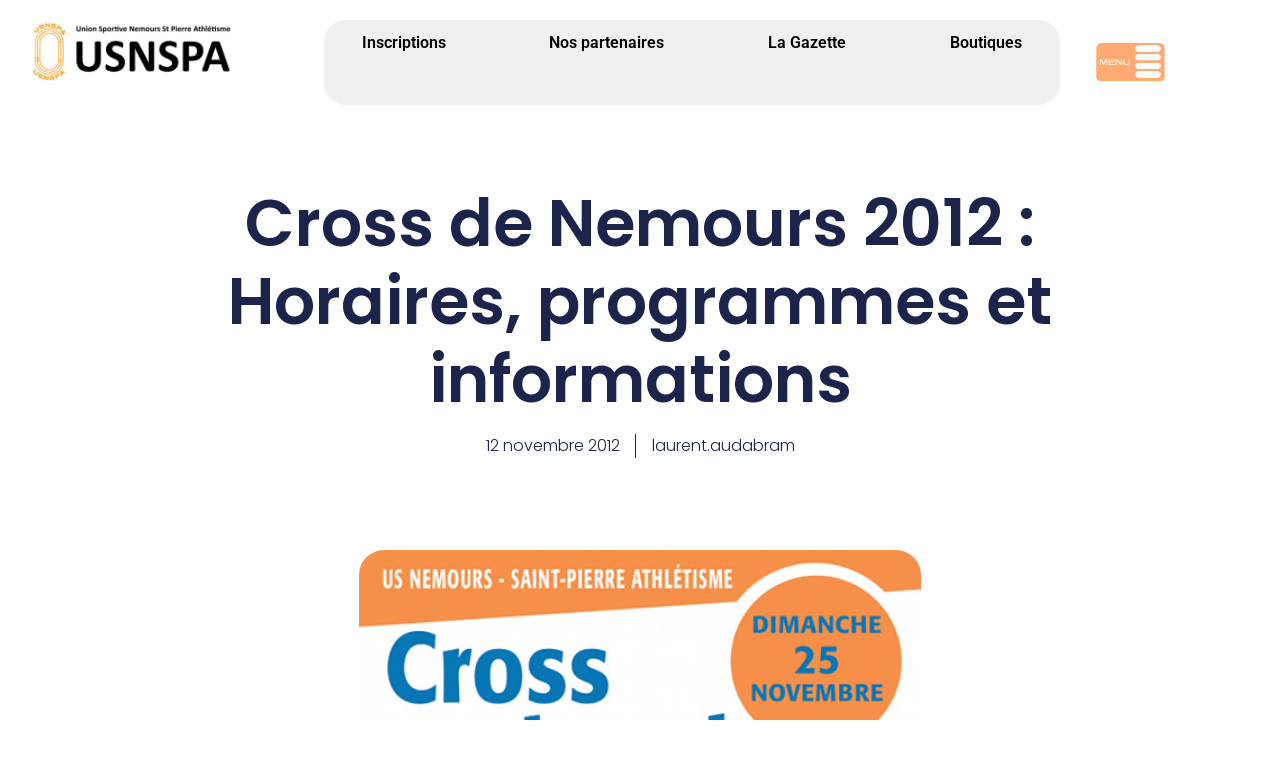

--- FILE ---
content_type: text/html; charset=UTF-8
request_url: https://athle-nemours-saint-pierre.com/cross-de-nemours-2012-horaires-programmes-et-informations/
body_size: 29187
content:
<!DOCTYPE html>
<html lang="fr-FR">

<head>
	
	<meta charset="UTF-8">
	<meta name="viewport" content="width=device-width, initial-scale=1, minimum-scale=1">
	<link rel="profile" href="http://gmpg.org/xfn/11">
			<link rel="pingback" href="https://athle-nemours-saint-pierre.com/xmlrpc.php">
		<title>Cross de Nemours 2012 : Horaires, programmes et informations &#8211; USNSPA</title>
<meta name='robots' content='max-image-preview:large' />
<link rel='dns-prefetch' href='//use.fontawesome.com' />
<link rel="alternate" type="application/rss+xml" title="USNSPA &raquo; Flux" href="https://athle-nemours-saint-pierre.com/feed/" />
<link rel="alternate" type="application/rss+xml" title="USNSPA &raquo; Flux des commentaires" href="https://athle-nemours-saint-pierre.com/comments/feed/" />
<link rel="alternate" type="text/calendar" title="USNSPA &raquo; Flux iCal" href="https://athle-nemours-saint-pierre.com/events/?ical=1" />
<link rel="alternate" type="application/rss+xml" title="USNSPA &raquo; Cross de Nemours 2012 : Horaires, programmes et informations Flux des commentaires" href="https://athle-nemours-saint-pierre.com/cross-de-nemours-2012-horaires-programmes-et-informations/feed/" />
<link rel="alternate" title="oEmbed (JSON)" type="application/json+oembed" href="https://athle-nemours-saint-pierre.com/wp-json/oembed/1.0/embed?url=https%3A%2F%2Fathle-nemours-saint-pierre.com%2Fcross-de-nemours-2012-horaires-programmes-et-informations%2F" />
<link rel="alternate" title="oEmbed (XML)" type="text/xml+oembed" href="https://athle-nemours-saint-pierre.com/wp-json/oembed/1.0/embed?url=https%3A%2F%2Fathle-nemours-saint-pierre.com%2Fcross-de-nemours-2012-horaires-programmes-et-informations%2F&#038;format=xml" />
<style id='wp-img-auto-sizes-contain-inline-css'>
img:is([sizes=auto i],[sizes^="auto," i]){contain-intrinsic-size:3000px 1500px}
/*# sourceURL=wp-img-auto-sizes-contain-inline-css */
</style>
<link rel='stylesheet' id='sbi_styles-css' href='https://athle-nemours-saint-pierre.com/wp-content/plugins/instagram-feed/css/sbi-styles.min.css?ver=6.10.0' media='all' />
<link rel='stylesheet' id='wp-event-manager-frontend-css' href='https://athle-nemours-saint-pierre.com/wp-content/plugins/wp-event-manager/assets/css/frontend.min.css?ver=6.9' media='all' />
<link rel='stylesheet' id='wp-event-manager-jquery-ui-daterangepicker-css' href='https://athle-nemours-saint-pierre.com/wp-content/plugins/wp-event-manager/assets/js/jquery-ui-daterangepicker/jquery.comiseo.daterangepicker.css?ver=6.9' media='all' />
<link rel='stylesheet' id='wp-event-manager-jquery-ui-daterangepicker-style-css' href='https://athle-nemours-saint-pierre.com/wp-content/plugins/wp-event-manager/assets/js/jquery-ui-daterangepicker/styles.css?ver=6.9' media='all' />
<link rel='stylesheet' id='wp-event-manager-jquery-ui-css-css' href='https://athle-nemours-saint-pierre.com/wp-content/plugins/wp-event-manager/assets/js/jquery-ui/jquery-ui.css?ver=6.9' media='all' />
<link rel='stylesheet' id='wp-event-manager-grid-style-css' href='https://athle-nemours-saint-pierre.com/wp-content/plugins/wp-event-manager/assets/css/wpem-grid.min.css?ver=6.9' media='all' />
<link rel='stylesheet' id='wp-event-manager-font-style-css' href='https://athle-nemours-saint-pierre.com/wp-content/plugins/wp-event-manager/assets/fonts/style.css?ver=6.9' media='all' />
<style id='wp-emoji-styles-inline-css'>

	img.wp-smiley, img.emoji {
		display: inline !important;
		border: none !important;
		box-shadow: none !important;
		height: 1em !important;
		width: 1em !important;
		margin: 0 0.07em !important;
		vertical-align: -0.1em !important;
		background: none !important;
		padding: 0 !important;
	}
/*# sourceURL=wp-emoji-styles-inline-css */
</style>
<link rel='stylesheet' id='wp-block-library-css' href='https://athle-nemours-saint-pierre.com/wp-includes/css/dist/block-library/style.min.css?ver=6.9' media='all' />
<style id='classic-theme-styles-inline-css'>
/*! This file is auto-generated */
.wp-block-button__link{color:#fff;background-color:#32373c;border-radius:9999px;box-shadow:none;text-decoration:none;padding:calc(.667em + 2px) calc(1.333em + 2px);font-size:1.125em}.wp-block-file__button{background:#32373c;color:#fff;text-decoration:none}
/*# sourceURL=/wp-includes/css/classic-themes.min.css */
</style>
<style id='font-awesome-svg-styles-default-inline-css'>
.svg-inline--fa {
  display: inline-block;
  height: 1em;
  overflow: visible;
  vertical-align: -.125em;
}
/*# sourceURL=font-awesome-svg-styles-default-inline-css */
</style>
<link rel='stylesheet' id='font-awesome-svg-styles-css' href='https://athle-nemours-saint-pierre.com/wp-content/uploads/font-awesome/v5.15.3/css/svg-with-js.css' media='all' />
<style id='font-awesome-svg-styles-inline-css'>
   .wp-block-font-awesome-icon svg::before,
   .wp-rich-text-font-awesome-icon svg::before {content: unset;}
/*# sourceURL=font-awesome-svg-styles-inline-css */
</style>
<style id='global-styles-inline-css'>
:root{--wp--preset--aspect-ratio--square: 1;--wp--preset--aspect-ratio--4-3: 4/3;--wp--preset--aspect-ratio--3-4: 3/4;--wp--preset--aspect-ratio--3-2: 3/2;--wp--preset--aspect-ratio--2-3: 2/3;--wp--preset--aspect-ratio--16-9: 16/9;--wp--preset--aspect-ratio--9-16: 9/16;--wp--preset--color--black: #000000;--wp--preset--color--cyan-bluish-gray: #abb8c3;--wp--preset--color--white: #ffffff;--wp--preset--color--pale-pink: #f78da7;--wp--preset--color--vivid-red: #cf2e2e;--wp--preset--color--luminous-vivid-orange: #ff6900;--wp--preset--color--luminous-vivid-amber: #fcb900;--wp--preset--color--light-green-cyan: #7bdcb5;--wp--preset--color--vivid-green-cyan: #00d084;--wp--preset--color--pale-cyan-blue: #8ed1fc;--wp--preset--color--vivid-cyan-blue: #0693e3;--wp--preset--color--vivid-purple: #9b51e0;--wp--preset--color--neve-link-color: var(--nv-primary-accent);--wp--preset--color--neve-link-hover-color: var(--nv-secondary-accent);--wp--preset--color--nv-site-bg: var(--nv-site-bg);--wp--preset--color--nv-light-bg: var(--nv-light-bg);--wp--preset--color--nv-dark-bg: var(--nv-dark-bg);--wp--preset--color--neve-text-color: var(--nv-text-color);--wp--preset--color--nv-text-dark-bg: var(--nv-text-dark-bg);--wp--preset--color--nv-c-1: var(--nv-c-1);--wp--preset--color--nv-c-2: var(--nv-c-2);--wp--preset--gradient--vivid-cyan-blue-to-vivid-purple: linear-gradient(135deg,rgb(6,147,227) 0%,rgb(155,81,224) 100%);--wp--preset--gradient--light-green-cyan-to-vivid-green-cyan: linear-gradient(135deg,rgb(122,220,180) 0%,rgb(0,208,130) 100%);--wp--preset--gradient--luminous-vivid-amber-to-luminous-vivid-orange: linear-gradient(135deg,rgb(252,185,0) 0%,rgb(255,105,0) 100%);--wp--preset--gradient--luminous-vivid-orange-to-vivid-red: linear-gradient(135deg,rgb(255,105,0) 0%,rgb(207,46,46) 100%);--wp--preset--gradient--very-light-gray-to-cyan-bluish-gray: linear-gradient(135deg,rgb(238,238,238) 0%,rgb(169,184,195) 100%);--wp--preset--gradient--cool-to-warm-spectrum: linear-gradient(135deg,rgb(74,234,220) 0%,rgb(151,120,209) 20%,rgb(207,42,186) 40%,rgb(238,44,130) 60%,rgb(251,105,98) 80%,rgb(254,248,76) 100%);--wp--preset--gradient--blush-light-purple: linear-gradient(135deg,rgb(255,206,236) 0%,rgb(152,150,240) 100%);--wp--preset--gradient--blush-bordeaux: linear-gradient(135deg,rgb(254,205,165) 0%,rgb(254,45,45) 50%,rgb(107,0,62) 100%);--wp--preset--gradient--luminous-dusk: linear-gradient(135deg,rgb(255,203,112) 0%,rgb(199,81,192) 50%,rgb(65,88,208) 100%);--wp--preset--gradient--pale-ocean: linear-gradient(135deg,rgb(255,245,203) 0%,rgb(182,227,212) 50%,rgb(51,167,181) 100%);--wp--preset--gradient--electric-grass: linear-gradient(135deg,rgb(202,248,128) 0%,rgb(113,206,126) 100%);--wp--preset--gradient--midnight: linear-gradient(135deg,rgb(2,3,129) 0%,rgb(40,116,252) 100%);--wp--preset--font-size--small: 13px;--wp--preset--font-size--medium: 20px;--wp--preset--font-size--large: 36px;--wp--preset--font-size--x-large: 42px;--wp--preset--spacing--20: 0.44rem;--wp--preset--spacing--30: 0.67rem;--wp--preset--spacing--40: 1rem;--wp--preset--spacing--50: 1.5rem;--wp--preset--spacing--60: 2.25rem;--wp--preset--spacing--70: 3.38rem;--wp--preset--spacing--80: 5.06rem;--wp--preset--shadow--natural: 6px 6px 9px rgba(0, 0, 0, 0.2);--wp--preset--shadow--deep: 12px 12px 50px rgba(0, 0, 0, 0.4);--wp--preset--shadow--sharp: 6px 6px 0px rgba(0, 0, 0, 0.2);--wp--preset--shadow--outlined: 6px 6px 0px -3px rgb(255, 255, 255), 6px 6px rgb(0, 0, 0);--wp--preset--shadow--crisp: 6px 6px 0px rgb(0, 0, 0);}:where(.is-layout-flex){gap: 0.5em;}:where(.is-layout-grid){gap: 0.5em;}body .is-layout-flex{display: flex;}.is-layout-flex{flex-wrap: wrap;align-items: center;}.is-layout-flex > :is(*, div){margin: 0;}body .is-layout-grid{display: grid;}.is-layout-grid > :is(*, div){margin: 0;}:where(.wp-block-columns.is-layout-flex){gap: 2em;}:where(.wp-block-columns.is-layout-grid){gap: 2em;}:where(.wp-block-post-template.is-layout-flex){gap: 1.25em;}:where(.wp-block-post-template.is-layout-grid){gap: 1.25em;}.has-black-color{color: var(--wp--preset--color--black) !important;}.has-cyan-bluish-gray-color{color: var(--wp--preset--color--cyan-bluish-gray) !important;}.has-white-color{color: var(--wp--preset--color--white) !important;}.has-pale-pink-color{color: var(--wp--preset--color--pale-pink) !important;}.has-vivid-red-color{color: var(--wp--preset--color--vivid-red) !important;}.has-luminous-vivid-orange-color{color: var(--wp--preset--color--luminous-vivid-orange) !important;}.has-luminous-vivid-amber-color{color: var(--wp--preset--color--luminous-vivid-amber) !important;}.has-light-green-cyan-color{color: var(--wp--preset--color--light-green-cyan) !important;}.has-vivid-green-cyan-color{color: var(--wp--preset--color--vivid-green-cyan) !important;}.has-pale-cyan-blue-color{color: var(--wp--preset--color--pale-cyan-blue) !important;}.has-vivid-cyan-blue-color{color: var(--wp--preset--color--vivid-cyan-blue) !important;}.has-vivid-purple-color{color: var(--wp--preset--color--vivid-purple) !important;}.has-neve-link-color-color{color: var(--wp--preset--color--neve-link-color) !important;}.has-neve-link-hover-color-color{color: var(--wp--preset--color--neve-link-hover-color) !important;}.has-nv-site-bg-color{color: var(--wp--preset--color--nv-site-bg) !important;}.has-nv-light-bg-color{color: var(--wp--preset--color--nv-light-bg) !important;}.has-nv-dark-bg-color{color: var(--wp--preset--color--nv-dark-bg) !important;}.has-neve-text-color-color{color: var(--wp--preset--color--neve-text-color) !important;}.has-nv-text-dark-bg-color{color: var(--wp--preset--color--nv-text-dark-bg) !important;}.has-nv-c-1-color{color: var(--wp--preset--color--nv-c-1) !important;}.has-nv-c-2-color{color: var(--wp--preset--color--nv-c-2) !important;}.has-black-background-color{background-color: var(--wp--preset--color--black) !important;}.has-cyan-bluish-gray-background-color{background-color: var(--wp--preset--color--cyan-bluish-gray) !important;}.has-white-background-color{background-color: var(--wp--preset--color--white) !important;}.has-pale-pink-background-color{background-color: var(--wp--preset--color--pale-pink) !important;}.has-vivid-red-background-color{background-color: var(--wp--preset--color--vivid-red) !important;}.has-luminous-vivid-orange-background-color{background-color: var(--wp--preset--color--luminous-vivid-orange) !important;}.has-luminous-vivid-amber-background-color{background-color: var(--wp--preset--color--luminous-vivid-amber) !important;}.has-light-green-cyan-background-color{background-color: var(--wp--preset--color--light-green-cyan) !important;}.has-vivid-green-cyan-background-color{background-color: var(--wp--preset--color--vivid-green-cyan) !important;}.has-pale-cyan-blue-background-color{background-color: var(--wp--preset--color--pale-cyan-blue) !important;}.has-vivid-cyan-blue-background-color{background-color: var(--wp--preset--color--vivid-cyan-blue) !important;}.has-vivid-purple-background-color{background-color: var(--wp--preset--color--vivid-purple) !important;}.has-neve-link-color-background-color{background-color: var(--wp--preset--color--neve-link-color) !important;}.has-neve-link-hover-color-background-color{background-color: var(--wp--preset--color--neve-link-hover-color) !important;}.has-nv-site-bg-background-color{background-color: var(--wp--preset--color--nv-site-bg) !important;}.has-nv-light-bg-background-color{background-color: var(--wp--preset--color--nv-light-bg) !important;}.has-nv-dark-bg-background-color{background-color: var(--wp--preset--color--nv-dark-bg) !important;}.has-neve-text-color-background-color{background-color: var(--wp--preset--color--neve-text-color) !important;}.has-nv-text-dark-bg-background-color{background-color: var(--wp--preset--color--nv-text-dark-bg) !important;}.has-nv-c-1-background-color{background-color: var(--wp--preset--color--nv-c-1) !important;}.has-nv-c-2-background-color{background-color: var(--wp--preset--color--nv-c-2) !important;}.has-black-border-color{border-color: var(--wp--preset--color--black) !important;}.has-cyan-bluish-gray-border-color{border-color: var(--wp--preset--color--cyan-bluish-gray) !important;}.has-white-border-color{border-color: var(--wp--preset--color--white) !important;}.has-pale-pink-border-color{border-color: var(--wp--preset--color--pale-pink) !important;}.has-vivid-red-border-color{border-color: var(--wp--preset--color--vivid-red) !important;}.has-luminous-vivid-orange-border-color{border-color: var(--wp--preset--color--luminous-vivid-orange) !important;}.has-luminous-vivid-amber-border-color{border-color: var(--wp--preset--color--luminous-vivid-amber) !important;}.has-light-green-cyan-border-color{border-color: var(--wp--preset--color--light-green-cyan) !important;}.has-vivid-green-cyan-border-color{border-color: var(--wp--preset--color--vivid-green-cyan) !important;}.has-pale-cyan-blue-border-color{border-color: var(--wp--preset--color--pale-cyan-blue) !important;}.has-vivid-cyan-blue-border-color{border-color: var(--wp--preset--color--vivid-cyan-blue) !important;}.has-vivid-purple-border-color{border-color: var(--wp--preset--color--vivid-purple) !important;}.has-neve-link-color-border-color{border-color: var(--wp--preset--color--neve-link-color) !important;}.has-neve-link-hover-color-border-color{border-color: var(--wp--preset--color--neve-link-hover-color) !important;}.has-nv-site-bg-border-color{border-color: var(--wp--preset--color--nv-site-bg) !important;}.has-nv-light-bg-border-color{border-color: var(--wp--preset--color--nv-light-bg) !important;}.has-nv-dark-bg-border-color{border-color: var(--wp--preset--color--nv-dark-bg) !important;}.has-neve-text-color-border-color{border-color: var(--wp--preset--color--neve-text-color) !important;}.has-nv-text-dark-bg-border-color{border-color: var(--wp--preset--color--nv-text-dark-bg) !important;}.has-nv-c-1-border-color{border-color: var(--wp--preset--color--nv-c-1) !important;}.has-nv-c-2-border-color{border-color: var(--wp--preset--color--nv-c-2) !important;}.has-vivid-cyan-blue-to-vivid-purple-gradient-background{background: var(--wp--preset--gradient--vivid-cyan-blue-to-vivid-purple) !important;}.has-light-green-cyan-to-vivid-green-cyan-gradient-background{background: var(--wp--preset--gradient--light-green-cyan-to-vivid-green-cyan) !important;}.has-luminous-vivid-amber-to-luminous-vivid-orange-gradient-background{background: var(--wp--preset--gradient--luminous-vivid-amber-to-luminous-vivid-orange) !important;}.has-luminous-vivid-orange-to-vivid-red-gradient-background{background: var(--wp--preset--gradient--luminous-vivid-orange-to-vivid-red) !important;}.has-very-light-gray-to-cyan-bluish-gray-gradient-background{background: var(--wp--preset--gradient--very-light-gray-to-cyan-bluish-gray) !important;}.has-cool-to-warm-spectrum-gradient-background{background: var(--wp--preset--gradient--cool-to-warm-spectrum) !important;}.has-blush-light-purple-gradient-background{background: var(--wp--preset--gradient--blush-light-purple) !important;}.has-blush-bordeaux-gradient-background{background: var(--wp--preset--gradient--blush-bordeaux) !important;}.has-luminous-dusk-gradient-background{background: var(--wp--preset--gradient--luminous-dusk) !important;}.has-pale-ocean-gradient-background{background: var(--wp--preset--gradient--pale-ocean) !important;}.has-electric-grass-gradient-background{background: var(--wp--preset--gradient--electric-grass) !important;}.has-midnight-gradient-background{background: var(--wp--preset--gradient--midnight) !important;}.has-small-font-size{font-size: var(--wp--preset--font-size--small) !important;}.has-medium-font-size{font-size: var(--wp--preset--font-size--medium) !important;}.has-large-font-size{font-size: var(--wp--preset--font-size--large) !important;}.has-x-large-font-size{font-size: var(--wp--preset--font-size--x-large) !important;}
:where(.wp-block-post-template.is-layout-flex){gap: 1.25em;}:where(.wp-block-post-template.is-layout-grid){gap: 1.25em;}
:where(.wp-block-term-template.is-layout-flex){gap: 1.25em;}:where(.wp-block-term-template.is-layout-grid){gap: 1.25em;}
:where(.wp-block-columns.is-layout-flex){gap: 2em;}:where(.wp-block-columns.is-layout-grid){gap: 2em;}
:root :where(.wp-block-pullquote){font-size: 1.5em;line-height: 1.6;}
/*# sourceURL=global-styles-inline-css */
</style>
<link rel='stylesheet' id='wp-event-manager-jquery-timepicker-css-css' href='https://athle-nemours-saint-pierre.com/wp-content/plugins/wp-event-manager/assets/js/jquery-timepicker/jquery.timepicker.min.css?ver=6.9' media='all' />
<link rel='stylesheet' id='tribe-events-v2-single-skeleton-css' href='https://athle-nemours-saint-pierre.com/wp-content/plugins/the-events-calendar/build/css/tribe-events-single-skeleton.css?ver=6.15.14' media='all' />
<link rel='stylesheet' id='tribe-events-v2-single-skeleton-full-css' href='https://athle-nemours-saint-pierre.com/wp-content/plugins/the-events-calendar/build/css/tribe-events-single-full.css?ver=6.15.14' media='all' />
<link rel='stylesheet' id='tec-events-elementor-widgets-base-styles-css' href='https://athle-nemours-saint-pierre.com/wp-content/plugins/the-events-calendar/build/css/integrations/plugins/elementor/widgets/widget-base.css?ver=6.15.14' media='all' />
<link rel='stylesheet' id='neve-style-css' href='https://athle-nemours-saint-pierre.com/wp-content/themes/neve/style-main-new.min.css?ver=4.2.2' media='all' />
<style id='neve-style-inline-css'>
.is-menu-sidebar .header-menu-sidebar { visibility: visible; }.is-menu-sidebar.menu_sidebar_slide_left .header-menu-sidebar { transform: translate3d(0, 0, 0); left: 0; }.is-menu-sidebar.menu_sidebar_slide_right .header-menu-sidebar { transform: translate3d(0, 0, 0); right: 0; }.is-menu-sidebar.menu_sidebar_pull_right .header-menu-sidebar, .is-menu-sidebar.menu_sidebar_pull_left .header-menu-sidebar { transform: translateX(0); }.is-menu-sidebar.menu_sidebar_dropdown .header-menu-sidebar { height: auto; }.is-menu-sidebar.menu_sidebar_dropdown .header-menu-sidebar-inner { max-height: 400px; padding: 20px 0; }.is-menu-sidebar.menu_sidebar_full_canvas .header-menu-sidebar { opacity: 1; }.header-menu-sidebar .menu-item-nav-search:not(.floating) { pointer-events: none; }.header-menu-sidebar .menu-item-nav-search .is-menu-sidebar { pointer-events: unset; }@media screen and (max-width: 960px) { .builder-item.cr .item--inner { --textalign: center; --justify: center; } }
.nv-meta-list li.meta:not(:last-child):after { content:"/" }.nv-meta-list .no-mobile{
			display:none;
		}.nv-meta-list li.last::after{
			content: ""!important;
		}@media (min-width: 769px) {
			.nv-meta-list .no-mobile {
				display: inline-block;
			}
			.nv-meta-list li.last:not(:last-child)::after {
		 		content: "/" !important;
			}
		}
 :root{ --container: 748px;--postwidth:100%; --primarybtnbg: var(--nv-primary-accent); --primarybtnhoverbg: var(--nv-primary-accent); --primarybtncolor: #ffffff; --secondarybtncolor: var(--nv-primary-accent); --primarybtnhovercolor: #ffffff; --secondarybtnhovercolor: var(--nv-primary-accent);--primarybtnborderradius:3px;--secondarybtnborderradius:3px;--secondarybtnborderwidth:3px;--btnpadding:13px 15px;--primarybtnpadding:13px 15px;--secondarybtnpadding:calc(13px - 3px) calc(15px - 3px); --bodyfontfamily: Arial,Helvetica,sans-serif; --bodyfontsize: 15px; --bodylineheight: 1.6; --bodyletterspacing: 0px; --bodyfontweight: 400; --h1fontsize: 36px; --h1fontweight: 700; --h1lineheight: 1.2; --h1letterspacing: 0px; --h1texttransform: none; --h2fontsize: 28px; --h2fontweight: 700; --h2lineheight: 1.3; --h2letterspacing: 0px; --h2texttransform: none; --h3fontsize: 24px; --h3fontweight: 700; --h3lineheight: 1.4; --h3letterspacing: 0px; --h3texttransform: none; --h4fontsize: 20px; --h4fontweight: 700; --h4lineheight: 1.6; --h4letterspacing: 0px; --h4texttransform: none; --h5fontsize: 16px; --h5fontweight: 700; --h5lineheight: 1.6; --h5letterspacing: 0px; --h5texttransform: none; --h6fontsize: 14px; --h6fontweight: 700; --h6lineheight: 1.6; --h6letterspacing: 0px; --h6texttransform: none;--formfieldborderwidth:2px;--formfieldborderradius:3px; --formfieldbgcolor: var(--nv-site-bg); --formfieldbordercolor: #dddddd; --formfieldcolor: var(--nv-text-color);--formfieldpadding:10px 12px; } .nv-index-posts{ --borderradius:0px; } .has-neve-button-color-color{ color: var(--nv-primary-accent)!important; } .has-neve-button-color-background-color{ background-color: var(--nv-primary-accent)!important; } .alignfull > [class*="__inner-container"], .alignwide > [class*="__inner-container"]{ max-width:718px;margin:auto } .nv-meta-list{ --avatarsize: 20px; } .single .nv-meta-list{ --avatarsize: 20px; } .neve-main{ --color: var(--nv-text-dark-bg); } .nv-post-cover{ --height: 250px;--padding:40px 15px;--justify: flex-start; --textalign: left; --valign: center; } .nv-post-cover .nv-title-meta-wrap, .nv-page-title-wrap, .entry-header{ --textalign: left; } .nv-is-boxed.nv-title-meta-wrap{ --padding:40px 15px; --bgcolor: var(--nv-dark-bg); } .nv-overlay{ --opacity: 50; --blendmode: normal; } .nv-is-boxed.nv-comments-wrap{ --padding:20px; } .nv-is-boxed.comment-respond{ --padding:20px; } .single:not(.single-product), .page{ --c-vspace:0 0 0 0;; } .scroll-to-top{ --color: var(--nv-text-dark-bg);--padding:8px 10px; --borderradius: 3px; --bgcolor: var(--nv-primary-accent); --hovercolor: var(--nv-text-dark-bg); --hoverbgcolor: var(--nv-primary-accent);--size:16px; } .global-styled{ --bgcolor: var(--nv-site-bg); } .header-top{ --rowbwidth:0px; --rowbcolor: var(--nv-light-bg); --color: var(--nv-text-color); --bgcolor: #fb9804; } .header-main{ --rowbwidth:0px; --rowbcolor: var(--nv-light-bg); --color: var(--nv-text-color);--bgimage:url("https://athle-nemours-saint-pierre.com/wp-content/uploads/2012/11/aff%20cross%202012-500x510.jpg");--bgposition:0% 0%;;--bgoverlayopacity:1; } .header-bottom{ --rowbwidth:0px; --rowbcolor: var(--nv-light-bg); --color: #121212; --bgcolor: #fb9804; } .header-menu-sidebar-bg{ --justify: flex-start; --textalign: left;--flexg: 1;--wrapdropdownwidth: auto; --color: var(--nv-text-color); --bgcolor: rgba(255,177,67,0.98); } .header-menu-sidebar{ width: 271px; } .menu_sidebar_pull_right.is-menu-sidebar > .wrapper{ right: 271px; } .builder-item--logo{ --maxwidth: 120px; --fs: 24px;--padding:10px 0;--margin:0; --textalign: left;--justify: flex-start; } .builder-item--nav-icon,.header-menu-sidebar .close-sidebar-panel .navbar-toggle{ --bgcolor: rgba(246, 122, 8, 0);--borderradius:3px;--borderwidth:1px; } .builder-item--nav-icon{ --label-margin:0 5px 0 0;;--padding:10px 15px;--margin:0; } .builder-item--primary-menu{ --color: var(--nv-dark-bg); --hovercolor: #f68f00; --hovertextcolor: var(--nv-text-color); --activecolor: #0242ff; --spacing: 20px; --height: 25px;--padding:0;--margin:0; --fontsize: 1em; --lineheight: 1.6em; --letterspacing: 0px; --fontweight: 500; --texttransform: capitalize; --iconsize: 1em; } .hfg-is-group.has-primary-menu .inherit-ff{ --inheritedfw: 500; } .builder-item--button_base{ --primarybtnbg: #fd9302; --primarybtncolor: #0b0000; --primarybtnhoverbg: var(--nv-primary-accent); --primarybtnhovercolor: #fff;--primarybtnborderradius:1px;--primarybtnborderwidth:1px;--primarybtnshadow:none;--primarybtnhovershadow:none;--padding:8px 12px;--margin:0; } .builder-item--custom_html{ --padding:0;--margin:0; --fontsize: 1em; --lineheight: 1.6; --letterspacing: 0px; --fontweight: 500; --texttransform: none; --iconsize: 1em; --textalign: left;--justify: flex-start; } .builder-item--header_search_responsive{ --iconsize: 26px; --formfieldfontsize: 14px;--formfieldborderwidth:2px;--formfieldborderradius:2px; --formfieldbgcolor: #fb9804; --formfieldbordercolor: #000000; --formfieldcolor: #000000; --height: 40px;--padding:0 10px;--margin:0; } .footer-top-inner .row{ grid-template-columns:repeat(4, 1fr); --valign: flex-start; } .footer-top{ --rowbcolor: var(--nv-light-bg); --color: var(--nv-text-color); --bgcolor: rgba(255, 168, 5, 0.82); } .footer-main-inner .row{ grid-template-columns:1fr 1fr 1fr; --valign: flex-start; } .footer-main{ --rowbwidth:0px; --rowbcolor: var(--nv-light-bg); --color: var(--nv-text-color); --bgcolor: #ffffff; } .footer-bottom-inner .row{ grid-template-columns:1fr 1fr 1fr; --valign: flex-start; } .footer-bottom{ --rowbwidth:0px; --rowbcolor: var(--nv-light-bg); --color: var(--nv-text-dark-bg);--bgimage:none;--bgposition:76% 62%;;--bgoverlayopacity:0.5; } .builder-item--footer-one-widgets{ --padding:0;--margin:0; --textalign: left;--justify: flex-start; } .builder-item--footer-two-widgets{ --padding:0;--margin:0; --textalign: left;--justify: flex-start; } .builder-item--footer-three-widgets{ --padding:0;--margin:0; --textalign: left;--justify: flex-start; } .builder-item--footer-four-widgets{ --padding:0;--margin:0; --textalign: left;--justify: flex-start; } @media(min-width: 576px){ :root{ --container: 992px;--postwidth:100%;--btnpadding:13px 15px;--primarybtnpadding:13px 15px;--secondarybtnpadding:calc(13px - 3px) calc(15px - 3px); --bodyfontsize: 16px; --bodylineheight: 1.6; --bodyletterspacing: 0px; --h1fontsize: 38px; --h1lineheight: 1.2; --h1letterspacing: 0px; --h2fontsize: 30px; --h2lineheight: 1.2; --h2letterspacing: 0px; --h3fontsize: 26px; --h3lineheight: 1.4; --h3letterspacing: 0px; --h4fontsize: 22px; --h4lineheight: 1.5; --h4letterspacing: 0px; --h5fontsize: 18px; --h5lineheight: 1.6; --h5letterspacing: 0px; --h6fontsize: 14px; --h6lineheight: 1.6; --h6letterspacing: 0px; } .nv-meta-list{ --avatarsize: 20px; } .single .nv-meta-list{ --avatarsize: 20px; } .nv-post-cover{ --height: 320px;--padding:60px 30px;--justify: flex-start; --textalign: left; --valign: center; } .nv-post-cover .nv-title-meta-wrap, .nv-page-title-wrap, .entry-header{ --textalign: left; } .nv-is-boxed.nv-title-meta-wrap{ --padding:60px 30px; } .nv-is-boxed.nv-comments-wrap{ --padding:30px; } .nv-is-boxed.comment-respond{ --padding:30px; } .single:not(.single-product), .page{ --c-vspace:0 0 0 0;; } .scroll-to-top{ --padding:8px 10px;--size:16px; } .header-top{ --rowbwidth:0px; } .header-main{ --rowbwidth:0px; } .header-bottom{ --rowbwidth:0px; } .header-menu-sidebar-bg{ --justify: flex-start; --textalign: left;--flexg: 1;--wrapdropdownwidth: auto; } .header-menu-sidebar{ width: 350px; } .menu_sidebar_pull_right.is-menu-sidebar > .wrapper{ right: 350px; } .builder-item--logo{ --maxwidth: 120px; --fs: 24px;--padding:10px 0;--margin:0; --textalign: left;--justify: flex-start; } .builder-item--nav-icon{ --label-margin:0 5px 0 0;;--padding:10px 15px;--margin:0; } .builder-item--primary-menu{ --spacing: 20px; --height: 25px;--padding:0;--margin:0; --fontsize: 1em; --lineheight: 1.6em; --letterspacing: 0px; --iconsize: 1em; } .builder-item--button_base{ --padding:8px 12px;--margin:0; } .builder-item--custom_html{ --padding:0;--margin:0; --fontsize: 1em; --lineheight: 1.6; --letterspacing: 0px; --iconsize: 1em; --textalign: left;--justify: flex-start; } .builder-item--header_search_responsive{ --formfieldfontsize: 14px;--formfieldborderwidth:2px;--formfieldborderradius:2px; --height: 40px;--padding:0 10px;--margin:0; } .footer-main{ --rowbwidth:0px; } .footer-bottom{ --rowbwidth:0px; } .builder-item--footer-one-widgets{ --padding:0;--margin:0; --textalign: left;--justify: flex-start; } .builder-item--footer-two-widgets{ --padding:0;--margin:0; --textalign: left;--justify: flex-start; } .builder-item--footer-three-widgets{ --padding:0;--margin:0; --textalign: left;--justify: flex-start; } .builder-item--footer-four-widgets{ --padding:0;--margin:0; --textalign: left;--justify: flex-start; } }@media(min-width: 960px){ :root{ --container: 2000px;--postwidth:33.333333333333%;--btnpadding:13px 15px;--primarybtnpadding:13px 15px;--secondarybtnpadding:calc(13px - 3px) calc(15px - 3px); --bodyfontsize: 16px; --bodylineheight: 1.7; --bodyletterspacing: 0px; --h1fontsize: 40px; --h1lineheight: 1.1; --h1letterspacing: 0px; --h2fontsize: 32px; --h2lineheight: 1.2; --h2letterspacing: 0px; --h3fontsize: 28px; --h3lineheight: 1.4; --h3letterspacing: 0px; --h4fontsize: 24px; --h4lineheight: 1.5; --h4letterspacing: 0px; --h5fontsize: 20px; --h5lineheight: 1.6; --h5letterspacing: 0px; --h6fontsize: 16px; --h6lineheight: 1.6; --h6letterspacing: 0px; } #content .container .col, #content .container-fluid .col{ max-width: 92%; } .alignfull > [class*="__inner-container"], .alignwide > [class*="__inner-container"]{ max-width:1810px } .container-fluid .alignfull > [class*="__inner-container"], .container-fluid .alignwide > [class*="__inner-container"]{ max-width:calc(92% + 15px) } .nv-sidebar-wrap, .nv-sidebar-wrap.shop-sidebar{ max-width: 8%; } .nv-meta-list{ --avatarsize: 20px; } .single .nv-meta-list{ --avatarsize: 20px; } .nv-post-cover{ --height: 400px;--padding:60px 40px;--justify: flex-start; --textalign: left; --valign: center; } .nv-post-cover .nv-title-meta-wrap, .nv-page-title-wrap, .entry-header{ --textalign: left; } .nv-is-boxed.nv-title-meta-wrap{ --padding:60px 40px; } .nv-is-boxed.nv-comments-wrap{ --padding:40px; } .nv-is-boxed.comment-respond{ --padding:40px; } .single:not(.single-product), .page{ --c-vspace:0 0 0 0;; } .scroll-to-top{ --padding:8px 10px;--size:16px; } .header-top{ --rowbwidth:0px; } .header-main{ --height:434px;--rowbwidth:20px; } .header-bottom{ --height:11px;--rowbwidth:0px; } .header-menu-sidebar-bg{ --justify: flex-start; --textalign: left;--flexg: 1;--wrapdropdownwidth: auto; } .header-menu-sidebar{ width: 350px; } .menu_sidebar_pull_right.is-menu-sidebar > .wrapper{ right: 350px; } .builder-item--logo{ --maxwidth: 55px; --fs: 24px;--padding:10px 0 10px 0;;--margin:0; --textalign: left;--justify: flex-start; } .builder-item--nav-icon{ --label-margin:0 5px 0 0;;--padding:10px 15px;--margin:0; } .builder-item--primary-menu{ --spacing: 30px; --height: 1px;--padding:5px;--margin:0; --fontsize: 1em; --lineheight: 1em; --letterspacing: 0px; --iconsize: 1em; } .builder-item--button_base{ --padding:0;--margin:0; } .builder-item--custom_html{ --padding:0;--margin:0; --fontsize: 1em; --lineheight: 1.6; --letterspacing: 0px; --iconsize: 1em; --textalign: left;--justify: flex-start; } .builder-item--header_search_responsive{ --formfieldfontsize: 14px;--formfieldborderwidth:2px;--formfieldborderradius:12px; --height: 30px;--padding:0 10px;--margin:8px; } .footer-main{ --rowbwidth:0px; } .footer-bottom{ --rowbwidth:3px; } .builder-item--footer-one-widgets{ --padding:0;--margin:0; --textalign: left;--justify: flex-start; } .builder-item--footer-two-widgets{ --padding:0;--margin:0; --textalign: left;--justify: flex-start; } .builder-item--footer-three-widgets{ --padding:0;--margin:0; --textalign: left;--justify: flex-start; } .builder-item--footer-four-widgets{ --padding:0;--margin:0; --textalign: left;--justify: flex-start; } }.nv-content-wrap .elementor a:not(.button):not(.wp-block-file__button){ text-decoration: none; }.scroll-to-top {right: 20px; border: none; position: fixed; bottom: 30px; display: none; opacity: 0; visibility: hidden; transition: opacity 0.3s ease-in-out, visibility 0.3s ease-in-out; align-items: center; justify-content: center; z-index: 999; } @supports (-webkit-overflow-scrolling: touch) { .scroll-to-top { bottom: 74px; } } .scroll-to-top.image { background-position: center; } .scroll-to-top .scroll-to-top-image { width: 100%; height: 100%; } .scroll-to-top .scroll-to-top-label { margin: 0; padding: 5px; } .scroll-to-top:hover { text-decoration: none; } .scroll-to-top.scroll-to-top-left {left: 20px; right: unset;} .scroll-to-top.scroll-show-mobile { display: flex; } @media (min-width: 960px) { .scroll-to-top { display: flex; } }.scroll-to-top { color: var(--color); padding: var(--padding); border-radius: var(--borderradius); background: var(--bgcolor); } .scroll-to-top:hover, .scroll-to-top:focus { color: var(--hovercolor); background: var(--hoverbgcolor); } .scroll-to-top-icon, .scroll-to-top.image .scroll-to-top-image { width: var(--size); height: var(--size); } .scroll-to-top-image { background-image: var(--bgimage); background-size: cover; }:root{--nv-primary-accent:#0366d6;--nv-secondary-accent:#0e509a;--nv-site-bg:#f0f0f0;--nv-light-bg:#ededed;--nv-dark-bg:#14171c;--nv-text-color:#393939;--nv-text-dark-bg:#ffffff;--nv-c-1:#77b978;--nv-c-2:#f37262;--nv-fallback-ff:Arial, Helvetica, sans-serif;}
:root{--e-global-color-nvprimaryaccent:#0366d6;--e-global-color-nvsecondaryaccent:#0e509a;--e-global-color-nvsitebg:#f0f0f0;--e-global-color-nvlightbg:#ededed;--e-global-color-nvdarkbg:#14171c;--e-global-color-nvtextcolor:#393939;--e-global-color-nvtextdarkbg:#ffffff;--e-global-color-nvc1:#77b978;--e-global-color-nvc2:#f37262;}
/*# sourceURL=neve-style-inline-css */
</style>
<link rel='stylesheet' id='font-awesome-official-css' href='https://use.fontawesome.com/releases/v5.15.3/css/all.css' media='all' integrity="sha384-SZXxX4whJ79/gErwcOYf+zWLeJdY/qpuqC4cAa9rOGUstPomtqpuNWT9wdPEn2fk" crossorigin="anonymous" />
<link rel='stylesheet' id='elementor-frontend-css' href='https://athle-nemours-saint-pierre.com/wp-content/plugins/elementor/assets/css/frontend.min.css?ver=3.34.1' media='all' />
<link rel='stylesheet' id='widget-image-css' href='https://athle-nemours-saint-pierre.com/wp-content/plugins/elementor/assets/css/widget-image.min.css?ver=3.34.1' media='all' />
<link rel='stylesheet' id='widget-nav-menu-css' href='https://athle-nemours-saint-pierre.com/wp-content/plugins/elementor-pro/assets/css/widget-nav-menu.min.css?ver=3.34.0' media='all' />
<link rel='stylesheet' id='widget-heading-css' href='https://athle-nemours-saint-pierre.com/wp-content/plugins/elementor/assets/css/widget-heading.min.css?ver=3.34.1' media='all' />
<link rel='stylesheet' id='e-animation-fadeIn-css' href='https://athle-nemours-saint-pierre.com/wp-content/plugins/elementor/assets/lib/animations/styles/fadeIn.min.css?ver=3.34.1' media='all' />
<link rel='stylesheet' id='widget-mega-menu-css' href='https://athle-nemours-saint-pierre.com/wp-content/plugins/elementor-pro/assets/css/widget-mega-menu.min.css?ver=3.34.0' media='all' />
<link rel='stylesheet' id='widget-login-css' href='https://athle-nemours-saint-pierre.com/wp-content/plugins/elementor-pro/assets/css/widget-login.min.css?ver=3.34.0' media='all' />
<link rel='stylesheet' id='widget-form-css' href='https://athle-nemours-saint-pierre.com/wp-content/plugins/elementor-pro/assets/css/widget-form.min.css?ver=3.34.0' media='all' />
<link rel='stylesheet' id='widget-google_maps-css' href='https://athle-nemours-saint-pierre.com/wp-content/plugins/elementor/assets/css/widget-google_maps.min.css?ver=3.34.1' media='all' />
<link rel='stylesheet' id='widget-post-info-css' href='https://athle-nemours-saint-pierre.com/wp-content/plugins/elementor-pro/assets/css/widget-post-info.min.css?ver=3.34.0' media='all' />
<link rel='stylesheet' id='widget-icon-list-css' href='https://athle-nemours-saint-pierre.com/wp-content/plugins/elementor/assets/css/widget-icon-list.min.css?ver=3.34.1' media='all' />
<link rel='stylesheet' id='elementor-icons-shared-0-css' href='https://athle-nemours-saint-pierre.com/wp-content/plugins/elementor/assets/lib/font-awesome/css/fontawesome.min.css?ver=5.15.3' media='all' />
<link rel='stylesheet' id='elementor-icons-fa-regular-css' href='https://athle-nemours-saint-pierre.com/wp-content/plugins/elementor/assets/lib/font-awesome/css/regular.min.css?ver=5.15.3' media='all' />
<link rel='stylesheet' id='elementor-icons-fa-solid-css' href='https://athle-nemours-saint-pierre.com/wp-content/plugins/elementor/assets/lib/font-awesome/css/solid.min.css?ver=5.15.3' media='all' />
<link rel='stylesheet' id='widget-post-navigation-css' href='https://athle-nemours-saint-pierre.com/wp-content/plugins/elementor-pro/assets/css/widget-post-navigation.min.css?ver=3.34.0' media='all' />
<link rel='stylesheet' id='widget-share-buttons-css' href='https://athle-nemours-saint-pierre.com/wp-content/plugins/elementor-pro/assets/css/widget-share-buttons.min.css?ver=3.34.0' media='all' />
<link rel='stylesheet' id='e-apple-webkit-css' href='https://athle-nemours-saint-pierre.com/wp-content/plugins/elementor/assets/css/conditionals/apple-webkit.min.css?ver=3.34.1' media='all' />
<link rel='stylesheet' id='elementor-icons-fa-brands-css' href='https://athle-nemours-saint-pierre.com/wp-content/plugins/elementor/assets/lib/font-awesome/css/brands.min.css?ver=5.15.3' media='all' />
<link rel='stylesheet' id='widget-posts-css' href='https://athle-nemours-saint-pierre.com/wp-content/plugins/elementor-pro/assets/css/widget-posts.min.css?ver=3.34.0' media='all' />
<link rel='stylesheet' id='elementor-icons-css' href='https://athle-nemours-saint-pierre.com/wp-content/plugins/elementor/assets/lib/eicons/css/elementor-icons.min.css?ver=5.45.0' media='all' />
<link rel='stylesheet' id='elementor-post-12136-css' href='https://athle-nemours-saint-pierre.com/wp-content/uploads/elementor/css/post-12136.css?ver=1768529578' media='all' />
<link rel='stylesheet' id='sbistyles-css' href='https://athle-nemours-saint-pierre.com/wp-content/plugins/instagram-feed/css/sbi-styles.min.css?ver=6.10.0' media='all' />
<link rel='stylesheet' id='elementor-post-13912-css' href='https://athle-nemours-saint-pierre.com/wp-content/uploads/elementor/css/post-13912.css?ver=1768529578' media='all' />
<link rel='stylesheet' id='elementor-post-13930-css' href='https://athle-nemours-saint-pierre.com/wp-content/uploads/elementor/css/post-13930.css?ver=1768529578' media='all' />
<link rel='stylesheet' id='elementor-post-14111-css' href='https://athle-nemours-saint-pierre.com/wp-content/uploads/elementor/css/post-14111.css?ver=1768529578' media='all' />
<link rel='stylesheet' id='font-awesome-official-v4shim-css' href='https://use.fontawesome.com/releases/v5.15.3/css/v4-shims.css' media='all' integrity="sha384-C2B+KlPW+WkR0Ld9loR1x3cXp7asA0iGVodhCoJ4hwrWm/d9qKS59BGisq+2Y0/D" crossorigin="anonymous" />
<style id='font-awesome-official-v4shim-inline-css'>
@font-face {
font-family: "FontAwesome";
font-display: block;
src: url("https://use.fontawesome.com/releases/v5.15.3/webfonts/fa-brands-400.eot"),
		url("https://use.fontawesome.com/releases/v5.15.3/webfonts/fa-brands-400.eot?#iefix") format("embedded-opentype"),
		url("https://use.fontawesome.com/releases/v5.15.3/webfonts/fa-brands-400.woff2") format("woff2"),
		url("https://use.fontawesome.com/releases/v5.15.3/webfonts/fa-brands-400.woff") format("woff"),
		url("https://use.fontawesome.com/releases/v5.15.3/webfonts/fa-brands-400.ttf") format("truetype"),
		url("https://use.fontawesome.com/releases/v5.15.3/webfonts/fa-brands-400.svg#fontawesome") format("svg");
}

@font-face {
font-family: "FontAwesome";
font-display: block;
src: url("https://use.fontawesome.com/releases/v5.15.3/webfonts/fa-solid-900.eot"),
		url("https://use.fontawesome.com/releases/v5.15.3/webfonts/fa-solid-900.eot?#iefix") format("embedded-opentype"),
		url("https://use.fontawesome.com/releases/v5.15.3/webfonts/fa-solid-900.woff2") format("woff2"),
		url("https://use.fontawesome.com/releases/v5.15.3/webfonts/fa-solid-900.woff") format("woff"),
		url("https://use.fontawesome.com/releases/v5.15.3/webfonts/fa-solid-900.ttf") format("truetype"),
		url("https://use.fontawesome.com/releases/v5.15.3/webfonts/fa-solid-900.svg#fontawesome") format("svg");
}

@font-face {
font-family: "FontAwesome";
font-display: block;
src: url("https://use.fontawesome.com/releases/v5.15.3/webfonts/fa-regular-400.eot"),
		url("https://use.fontawesome.com/releases/v5.15.3/webfonts/fa-regular-400.eot?#iefix") format("embedded-opentype"),
		url("https://use.fontawesome.com/releases/v5.15.3/webfonts/fa-regular-400.woff2") format("woff2"),
		url("https://use.fontawesome.com/releases/v5.15.3/webfonts/fa-regular-400.woff") format("woff"),
		url("https://use.fontawesome.com/releases/v5.15.3/webfonts/fa-regular-400.ttf") format("truetype"),
		url("https://use.fontawesome.com/releases/v5.15.3/webfonts/fa-regular-400.svg#fontawesome") format("svg");
unicode-range: U+F004-F005,U+F007,U+F017,U+F022,U+F024,U+F02E,U+F03E,U+F044,U+F057-F059,U+F06E,U+F070,U+F075,U+F07B-F07C,U+F080,U+F086,U+F089,U+F094,U+F09D,U+F0A0,U+F0A4-F0A7,U+F0C5,U+F0C7-F0C8,U+F0E0,U+F0EB,U+F0F3,U+F0F8,U+F0FE,U+F111,U+F118-F11A,U+F11C,U+F133,U+F144,U+F146,U+F14A,U+F14D-F14E,U+F150-F152,U+F15B-F15C,U+F164-F165,U+F185-F186,U+F191-F192,U+F1AD,U+F1C1-F1C9,U+F1CD,U+F1D8,U+F1E3,U+F1EA,U+F1F6,U+F1F9,U+F20A,U+F247-F249,U+F24D,U+F254-F25B,U+F25D,U+F267,U+F271-F274,U+F279,U+F28B,U+F28D,U+F2B5-F2B6,U+F2B9,U+F2BB,U+F2BD,U+F2C1-F2C2,U+F2D0,U+F2D2,U+F2DC,U+F2ED,U+F328,U+F358-F35B,U+F3A5,U+F3D1,U+F410,U+F4AD;
}
/*# sourceURL=font-awesome-official-v4shim-inline-css */
</style>
<link rel='stylesheet' id='elementor-gf-local-roboto-css' href='https://athle-nemours-saint-pierre.com/wp-content/uploads/elementor/google-fonts/css/roboto.css?ver=1743092264' media='all' />
<link rel='stylesheet' id='elementor-gf-local-robotoslab-css' href='https://athle-nemours-saint-pierre.com/wp-content/uploads/elementor/google-fonts/css/robotoslab.css?ver=1743092274' media='all' />
<link rel='stylesheet' id='elementor-gf-poppins-css' href='https://fonts.googleapis.com/css?family=Poppins:100,100italic,200,200italic,300,300italic,400,400italic,500,500italic,600,600italic,700,700italic,800,800italic,900,900italic&#038;display=swap' media='all' />
<link rel='stylesheet' id='myStyleSheets-css' href='https://athle-nemours-saint-pierre.com/wp-content/plugins/wp-latest-posts/css/wplp_front.css?ver=5.0.11' media='all' />
<script src="https://athle-nemours-saint-pierre.com/wp-includes/js/jquery/jquery.min.js?ver=3.7.1" id="jquery-core-js"></script>
<script src="https://athle-nemours-saint-pierre.com/wp-includes/js/jquery/jquery-migrate.min.js?ver=3.4.1" id="jquery-migrate-js"></script>
<link rel="https://api.w.org/" href="https://athle-nemours-saint-pierre.com/wp-json/" /><link rel="alternate" title="JSON" type="application/json" href="https://athle-nemours-saint-pierre.com/wp-json/wp/v2/posts/855" /><link rel="EditURI" type="application/rsd+xml" title="RSD" href="https://athle-nemours-saint-pierre.com/xmlrpc.php?rsd" />
<meta name="generator" content="WordPress 6.9" />
<link rel="canonical" href="https://athle-nemours-saint-pierre.com/cross-de-nemours-2012-horaires-programmes-et-informations/" />
<link rel='shortlink' href='https://athle-nemours-saint-pierre.com/?p=855' />
<meta name="tec-api-version" content="v1"><meta name="tec-api-origin" content="https://athle-nemours-saint-pierre.com"><link rel="alternate" href="https://athle-nemours-saint-pierre.com/wp-json/tribe/events/v1/" /><meta name="generator" content="Elementor 3.34.1; features: additional_custom_breakpoints; settings: css_print_method-external, google_font-enabled, font_display-swap">
			<style>
				.e-con.e-parent:nth-of-type(n+4):not(.e-lazyloaded):not(.e-no-lazyload),
				.e-con.e-parent:nth-of-type(n+4):not(.e-lazyloaded):not(.e-no-lazyload) * {
					background-image: none !important;
				}
				@media screen and (max-height: 1024px) {
					.e-con.e-parent:nth-of-type(n+3):not(.e-lazyloaded):not(.e-no-lazyload),
					.e-con.e-parent:nth-of-type(n+3):not(.e-lazyloaded):not(.e-no-lazyload) * {
						background-image: none !important;
					}
				}
				@media screen and (max-height: 640px) {
					.e-con.e-parent:nth-of-type(n+2):not(.e-lazyloaded):not(.e-no-lazyload),
					.e-con.e-parent:nth-of-type(n+2):not(.e-lazyloaded):not(.e-no-lazyload) * {
						background-image: none !important;
					}
				}
			</style>
						<meta name="theme-color" content="#FFFFFF">
			<link rel="icon" href="https://athle-nemours-saint-pierre.com/wp-content/uploads/2022/09/cropped-logo-new-32x32.png" sizes="32x32" />
<link rel="icon" href="https://athle-nemours-saint-pierre.com/wp-content/uploads/2022/09/cropped-logo-new-192x192.png" sizes="192x192" />
<link rel="apple-touch-icon" href="https://athle-nemours-saint-pierre.com/wp-content/uploads/2022/09/cropped-logo-new-180x180.png" />
<meta name="msapplication-TileImage" content="https://athle-nemours-saint-pierre.com/wp-content/uploads/2022/09/cropped-logo-new-270x270.png" />
		<style id="wp-custom-css">
			/* DivTable.com */
.divTable{
	display: table;
	width: 100%;
}
.divTableRow {
	display: table-row;
}
.divTableHeading {
	background-color: #EEE;
	display: table-header-group;
}
.divTableCell, .divTableHead {
	border: 0px solid #999999;
	display: table-cell;
	padding: 3px 10px;
}
.divTableHeading {
	background-color: #EEE;
	display: table-header-group;
	font-weight: bold;
}
.divTableFoot {
	background-color: #EEE;
	display: table-footer-group;
	font-weight: bold;
}
.divTableBody {
	display: table-row-group;
	text-align: center;
}

.hfg_header .header-main-inner {
  
    display: none !important;
}

.fa-sign-in-alt:before {
    content: "\f2f6";
    color: red;
    float: left;
    padding: 5px;
}

.fa-running:before {
    content: "\f70c";
    color: red;
    float: left;
    padding: 5px;
}

.fa-euro-sign:before {
    content: "\f153";
    color: red;
    float: left;
    padding: 5px;
}

.fa-users:before {
    content: "\f0c0";
    color: red;
    float: left;
    padding: 5px;
}
#secondary-menu li a{
font-family: Graphik,-apple-system,BlinkMacSystemFont,Segoe UI,var(--nv-fallback-ff) !important;
	}		</style>
		
	</head>

<body  class="wp-singular post-template-default single single-post postid-855 single-format-standard wp-theme-neve eio-default tribe-no-js dpt esm-default  nv-blog-covers nv-sidebar-full-width menu_sidebar_pull_right neve elementor-default elementor-kit-12136 elementor-page-14111" id="neve_body"  >
<div class="wrapper">
	
	<header class="header"  >
		<a class="neve-skip-link show-on-focus" href="#content" >
			Aller au contenu		</a>
				<header data-elementor-type="header" data-elementor-id="13912" class="elementor elementor-13912 elementor-location-header" data-elementor-post-type="elementor_library">
			<div class="elementor-element elementor-element-5b87fcf e-con-full e-flex e-con e-parent" data-id="5b87fcf" data-element_type="container">
		<div class="elementor-element elementor-element-8fb730d e-con-full e-flex e-con e-child" data-id="8fb730d" data-element_type="container">
				<div class="elementor-element elementor-element-f84bcc8 elementor-widget__width-initial elementor-widget elementor-widget-image" data-id="f84bcc8" data-element_type="widget" data-widget_type="image.default">
				<div class="elementor-widget-container">
																<a href="https://athle-nemours-saint-pierre.com">
							<img width="930" height="275" src="https://athle-nemours-saint-pierre.com/wp-content/uploads/2025/10/logo-complet2304-×-1728-px.png" class="attachment-neve-blog size-neve-blog wp-image-13915" alt="" />								</a>
															</div>
				</div>
				</div>
		<div class="elementor-element elementor-element-c2119f8 e-con-full e-flex e-con e-child" data-id="c2119f8" data-element_type="container">
				<div class="elementor-element elementor-element-6381b4e elementor-nav-menu__align-justify elementor-widget__width-initial elementor-nav-menu--dropdown-tablet elementor-nav-menu__text-align-aside elementor-nav-menu--toggle elementor-nav-menu--burger elementor-widget elementor-widget-nav-menu" data-id="6381b4e" data-element_type="widget" data-settings="{&quot;layout&quot;:&quot;horizontal&quot;,&quot;submenu_icon&quot;:{&quot;value&quot;:&quot;&lt;i class=\&quot;fas fa-caret-down\&quot; aria-hidden=\&quot;true\&quot;&gt;&lt;\/i&gt;&quot;,&quot;library&quot;:&quot;fa-solid&quot;},&quot;toggle&quot;:&quot;burger&quot;}" data-widget_type="nav-menu.default">
				<div class="elementor-widget-container">
								<nav aria-label="Menu" class="elementor-nav-menu--main elementor-nav-menu__container elementor-nav-menu--layout-horizontal e--pointer-underline e--animation-drop-out">
				<ul id="menu-1-6381b4e" class="elementor-nav-menu"><li class="menu-item menu-item-type-post_type menu-item-object-post menu-item-9920"><a href="https://athle-nemours-saint-pierre.com/inscriptions/" class="elementor-item">Inscriptions</a></li>
<li class="menu-item menu-item-type-post_type menu-item-object-post menu-item-9921"><a href="https://athle-nemours-saint-pierre.com/nos-partenaires/" class="elementor-item">Nos partenaires</a></li>
<li class="menu-item menu-item-type-taxonomy menu-item-object-category menu-item-9923"><a href="https://athle-nemours-saint-pierre.com/category/menu-principal/gazette/" class="elementor-item">La Gazette</a></li>
<li class="menu-item menu-item-type-taxonomy menu-item-object-category menu-item-9924"><a href="https://athle-nemours-saint-pierre.com/category/boutiques/" class="elementor-item">Boutiques</a></li>
</ul>			</nav>
					<div class="elementor-menu-toggle" role="button" tabindex="0" aria-label="Permuter le menu" aria-expanded="false">
			<i aria-hidden="true" role="presentation" class="elementor-menu-toggle__icon--open eicon-menu-bar"></i><i aria-hidden="true" role="presentation" class="elementor-menu-toggle__icon--close eicon-close"></i>		</div>
					<nav class="elementor-nav-menu--dropdown elementor-nav-menu__container" aria-hidden="true">
				<ul id="menu-2-6381b4e" class="elementor-nav-menu"><li class="menu-item menu-item-type-post_type menu-item-object-post menu-item-9920"><a href="https://athle-nemours-saint-pierre.com/inscriptions/" class="elementor-item" tabindex="-1">Inscriptions</a></li>
<li class="menu-item menu-item-type-post_type menu-item-object-post menu-item-9921"><a href="https://athle-nemours-saint-pierre.com/nos-partenaires/" class="elementor-item" tabindex="-1">Nos partenaires</a></li>
<li class="menu-item menu-item-type-taxonomy menu-item-object-category menu-item-9923"><a href="https://athle-nemours-saint-pierre.com/category/menu-principal/gazette/" class="elementor-item" tabindex="-1">La Gazette</a></li>
<li class="menu-item menu-item-type-taxonomy menu-item-object-category menu-item-9924"><a href="https://athle-nemours-saint-pierre.com/category/boutiques/" class="elementor-item" tabindex="-1">Boutiques</a></li>
</ul>			</nav>
						</div>
				</div>
				</div>
		<div class="elementor-element elementor-element-71a4e1f e-con-full e-flex e-con e-child" data-id="71a4e1f" data-element_type="container">
				<div class="elementor-element elementor-element-51f992c e-full_width e-n-menu-layout-horizontal e-n-menu-tablet elementor-widget elementor-widget-n-menu" data-id="51f992c" data-element_type="widget" data-settings="{&quot;menu_items&quot;:[{&quot;item_title&quot;:&quot;&quot;,&quot;_id&quot;:&quot;38ca2a7&quot;,&quot;item_dropdown_content&quot;:&quot;yes&quot;,&quot;item_icon&quot;:{&quot;value&quot;:{&quot;url&quot;:&quot;https:\/\/athle-nemours-saint-pierre.com\/wp-content\/uploads\/2025\/10\/MENU-clair.svg&quot;,&quot;id&quot;:13932},&quot;library&quot;:&quot;svg&quot;},&quot;item_link&quot;:{&quot;url&quot;:&quot;&quot;,&quot;is_external&quot;:&quot;&quot;,&quot;nofollow&quot;:&quot;&quot;,&quot;custom_attributes&quot;:&quot;&quot;},&quot;item_icon_active&quot;:{&quot;value&quot;:&quot;&quot;,&quot;library&quot;:&quot;&quot;},&quot;element_id&quot;:&quot;&quot;}],&quot;open_on&quot;:&quot;click&quot;,&quot;open_animation&quot;:&quot;fadeIn&quot;,&quot;content_width&quot;:&quot;full_width&quot;,&quot;item_layout&quot;:&quot;horizontal&quot;,&quot;horizontal_scroll&quot;:&quot;disable&quot;,&quot;breakpoint_selector&quot;:&quot;tablet&quot;,&quot;menu_item_title_distance_from_content&quot;:{&quot;unit&quot;:&quot;px&quot;,&quot;size&quot;:0,&quot;sizes&quot;:[]},&quot;menu_item_title_distance_from_content_tablet&quot;:{&quot;unit&quot;:&quot;px&quot;,&quot;size&quot;:&quot;&quot;,&quot;sizes&quot;:[]},&quot;menu_item_title_distance_from_content_mobile&quot;:{&quot;unit&quot;:&quot;px&quot;,&quot;size&quot;:&quot;&quot;,&quot;sizes&quot;:[]}}" data-widget_type="mega-menu.default">
				<div class="elementor-widget-container">
							<nav class="e-n-menu" data-widget-number="859" aria-label="Menu">
					<button class="e-n-menu-toggle" id="menu-toggle-859" aria-haspopup="true" aria-expanded="false" aria-controls="menubar-859" aria-label="Permuter le menu">
			<span class="e-n-menu-toggle-icon e-open">
				<i class="eicon-menu-bar"></i>			</span>
			<span class="e-n-menu-toggle-icon e-close">
				<i class="eicon-close"></i>			</span>
		</button>
					<div class="e-n-menu-wrapper" id="menubar-859" aria-labelledby="menu-toggle-859">
				<ul class="e-n-menu-heading">
								<li class="e-n-menu-item">
				<div id="e-n-menu-title-8591" class="e-n-menu-title e-click">
					<div class="e-n-menu-title-container">													<span class="e-n-menu-icon">
								<span class="icon-active"><svg xmlns="http://www.w3.org/2000/svg" xmlns:xlink="http://www.w3.org/1999/xlink" width="1280" zoomAndPan="magnify" viewBox="0 0 960 540.000001" height="720" preserveAspectRatio="xMidYMid meet"><defs><g></g><clipPath id="ebf003f71c"><path d="M 0.886719 0 L 959.113281 0 L 959.113281 539 L 0.886719 539 Z M 0.886719 0 " clip-rule="nonzero"></path></clipPath><clipPath id="4b80a10391"><path d="M 75.75 0 L 884.25 0 C 925.597656 0 959.113281 33.515625 959.113281 74.863281 L 959.113281 464.140625 C 959.113281 505.484375 925.597656 539 884.25 539 L 75.75 539 C 34.402344 539 0.886719 505.484375 0.886719 464.140625 L 0.886719 74.863281 C 0.886719 33.515625 34.402344 0 75.75 0 Z M 75.75 0 " clip-rule="nonzero"></path></clipPath><clipPath id="0065967d7a"><path d="M 0.886719 0 L 959 0 L 959 539 L 0.886719 539 Z M 0.886719 0 " clip-rule="nonzero"></path></clipPath><clipPath id="ff6c3221d9"><path d="M 75.75 0 L 884.25 0 C 925.597656 0 959.113281 33.515625 959.113281 74.863281 L 959.113281 464.140625 C 959.113281 505.484375 925.597656 539 884.25 539 L 75.75 539 C 34.402344 539 0.886719 505.484375 0.886719 464.140625 L 0.886719 74.863281 C 0.886719 33.515625 34.402344 0 75.75 0 Z M 75.75 0 " clip-rule="nonzero"></path></clipPath><clipPath id="22a09f552f"><rect x="0" width="960" y="0" height="539"></rect></clipPath><clipPath id="8e22d840a6"><path d="M 539.640625 27.980469 L 905.578125 27.980469 L 905.578125 127.75 L 539.640625 127.75 Z M 539.640625 27.980469 " clip-rule="nonzero"></path></clipPath><clipPath id="6631c9239c"><path d="M 839.71875 27.980469 C 875.890625 27.980469 905.210938 50.316406 905.210938 77.863281 C 905.210938 105.414062 875.890625 127.75 839.71875 127.75 L 605.132812 127.75 C 568.960938 127.75 539.640625 105.414062 539.640625 77.863281 C 539.640625 50.316406 568.960938 27.980469 605.132812 27.980469 Z M 839.71875 27.980469 " clip-rule="nonzero"></path></clipPath><clipPath id="3f1e198bc9"><path d="M 0.640625 0.980469 L 366.210938 0.980469 L 366.210938 100.75 L 0.640625 100.75 Z M 0.640625 0.980469 " clip-rule="nonzero"></path></clipPath><clipPath id="64102389a4"><path d="M 300.71875 0.980469 C 336.890625 0.980469 366.210938 23.316406 366.210938 50.863281 C 366.210938 78.414062 336.890625 100.75 300.71875 100.75 L 66.132812 100.75 C 29.960938 100.75 0.640625 78.414062 0.640625 50.863281 C 0.640625 23.316406 29.960938 0.980469 66.132812 0.980469 Z M 300.71875 0.980469 " clip-rule="nonzero"></path></clipPath><clipPath id="054ae5c06b"><rect x="0" width="367" y="0" height="101"></rect></clipPath><clipPath id="49f5f3c928"><path d="M 539.640625 147.394531 L 905.578125 147.394531 L 905.578125 247.160156 L 539.640625 247.160156 Z M 539.640625 147.394531 " clip-rule="nonzero"></path></clipPath><clipPath id="6686d5006c"><path d="M 839.71875 147.394531 C 875.890625 147.394531 905.210938 169.726562 905.210938 197.277344 C 905.210938 224.824219 875.890625 247.160156 839.71875 247.160156 L 605.132812 247.160156 C 568.960938 247.160156 539.640625 224.824219 539.640625 197.277344 C 539.640625 169.726562 568.960938 147.394531 605.132812 147.394531 Z M 839.71875 147.394531 " clip-rule="nonzero"></path></clipPath><clipPath id="8431372012"><path d="M 0.640625 0.394531 L 366.210938 0.394531 L 366.210938 100.160156 L 0.640625 100.160156 Z M 0.640625 0.394531 " clip-rule="nonzero"></path></clipPath><clipPath id="49a3430f4f"><path d="M 300.71875 0.394531 C 336.890625 0.394531 366.210938 22.726562 366.210938 50.277344 C 366.210938 77.824219 336.890625 100.160156 300.71875 100.160156 L 66.132812 100.160156 C 29.960938 100.160156 0.640625 77.824219 0.640625 50.277344 C 0.640625 22.726562 29.960938 0.394531 66.132812 0.394531 Z M 300.71875 0.394531 " clip-rule="nonzero"></path></clipPath><clipPath id="b8b0244c91"><rect x="0" width="367" y="0" height="101"></rect></clipPath><clipPath id="e194f00967"><path d="M 539.640625 385.851562 L 905.578125 385.851562 L 905.578125 485.621094 L 539.640625 485.621094 Z M 539.640625 385.851562 " clip-rule="nonzero"></path></clipPath><clipPath id="e1e1460b87"><path d="M 839.71875 385.851562 C 875.890625 385.851562 905.210938 408.1875 905.210938 435.734375 C 905.210938 463.285156 875.890625 485.621094 839.71875 485.621094 L 605.132812 485.621094 C 568.960938 485.621094 539.640625 463.285156 539.640625 435.734375 C 539.640625 408.1875 568.960938 385.851562 605.132812 385.851562 Z M 839.71875 385.851562 " clip-rule="nonzero"></path></clipPath><clipPath id="00c78f2060"><path d="M 0.640625 0.851562 L 366.210938 0.851562 L 366.210938 100.621094 L 0.640625 100.621094 Z M 0.640625 0.851562 " clip-rule="nonzero"></path></clipPath><clipPath id="218c17624e"><path d="M 300.71875 0.851562 C 336.890625 0.851562 366.210938 23.1875 366.210938 50.734375 C 366.210938 78.285156 336.890625 100.621094 300.71875 100.621094 L 66.132812 100.621094 C 29.960938 100.621094 0.640625 78.285156 0.640625 50.734375 C 0.640625 23.1875 29.960938 0.851562 66.132812 0.851562 Z M 300.71875 0.851562 " clip-rule="nonzero"></path></clipPath><clipPath id="0da06e1e5b"><rect x="0" width="367" y="0" height="101"></rect></clipPath><clipPath id="a74718c10c"><path d="M 539.640625 266.625 L 905.578125 266.625 L 905.578125 366.390625 L 539.640625 366.390625 Z M 539.640625 266.625 " clip-rule="nonzero"></path></clipPath><clipPath id="957741c1d8"><path d="M 839.71875 266.625 C 875.890625 266.625 905.210938 288.957031 905.210938 316.507812 C 905.210938 344.054688 875.890625 366.390625 839.71875 366.390625 L 605.132812 366.390625 C 568.960938 366.390625 539.640625 344.054688 539.640625 316.507812 C 539.640625 288.957031 568.960938 266.625 605.132812 266.625 Z M 839.71875 266.625 " clip-rule="nonzero"></path></clipPath><clipPath id="6771faffcb"><path d="M 0.640625 0.625 L 366.210938 0.625 L 366.210938 100.390625 L 0.640625 100.390625 Z M 0.640625 0.625 " clip-rule="nonzero"></path></clipPath><clipPath id="919b66a734"><path d="M 300.71875 0.625 C 336.890625 0.625 366.210938 22.957031 366.210938 50.507812 C 366.210938 78.054688 336.890625 100.390625 300.71875 100.390625 L 66.132812 100.390625 C 29.960938 100.390625 0.640625 78.054688 0.640625 50.507812 C 0.640625 22.957031 29.960938 0.625 66.132812 0.625 Z M 300.71875 0.625 " clip-rule="nonzero"></path></clipPath><clipPath id="0a013a0725"><rect x="0" width="367" y="0" height="101"></rect></clipPath></defs><g clip-path="url(#ebf003f71c)"><g clip-path="url(#4b80a10391)"><g transform="matrix(1, 0, 0, 1, 0.000000000000000222, 0.000000000000017795)"><g clip-path="url(#22a09f552f)"><g clip-path="url(#0065967d7a)"><g clip-path="url(#ff6c3221d9)"><path fill="#ffaa72" d="M 0.886719 0 L 958.878906 0 L 958.878906 539 L 0.886719 539 Z M 0.886719 0 " fill-opacity="1" fill-rule="nonzero"></path></g></g></g></g></g></g><g fill="#000000" fill-opacity="1"><g transform="translate(3.8817, 302.439934)"><g></g></g></g><g fill="#fffefe" fill-opacity="1"><g transform="translate(42.786215, 302.439934)"><g><path d="M 114.71875 0 L 99.90625 0 L 99.90625 -67.953125 L 99.4375 -67.953125 L 68.65625 0 L 55.921875 0 L 24.546875 -69 L 24.078125 -69 L 24.078125 0 L 9.84375 0 L 9.84375 -82.65625 L 34.03125 -82.65625 L 62.046875 -20.03125 L 62.515625 -20.03125 L 90.296875 -82.65625 L 114.71875 -82.65625 Z M 114.71875 0 "></path></g></g></g><g fill="#fffefe" fill-opacity="1"><g transform="translate(167.350564, 302.439934)"><g><path d="M 24.65625 -49.3125 L 85.4375 -49.3125 L 85.4375 -37.046875 L 24.65625 -37.046875 L 24.65625 -12.625 L 88.90625 -12.625 L 88.90625 0 L 9.84375 0 L 9.84375 -82.65625 L 87.28125 -82.65625 L 87.28125 -70.03125 L 24.65625 -70.03125 Z M 24.65625 -49.3125 "></path></g></g></g><g fill="#fffefe" fill-opacity="1"><g transform="translate(263.667976, 302.439934)"><g><path d="M 98.171875 -82.65625 L 98.171875 0 L 81.390625 0 L 24.421875 -63.90625 L 23.96875 -63.90625 L 23.96875 0 L 9.84375 0 L 9.84375 -82.65625 L 27.203125 -82.65625 L 83.578125 -19.328125 L 84.046875 -19.328125 L 84.046875 -82.65625 Z M 98.171875 -82.65625 "></path></g></g></g><g fill="#fffefe" fill-opacity="1"><g transform="translate(371.561987, 302.439934)"><g><path d="M 97.828125 -82.65625 L 97.828125 -31.71875 C 97.828125 -20.300781 93.890625 -11.8125 86.015625 -6.25 C 78.140625 -0.695312 67.410156 2.078125 53.828125 2.078125 C 40.242188 2.078125 29.515625 -0.695312 21.640625 -6.25 C 13.773438 -11.8125 9.84375 -20.300781 9.84375 -31.71875 L 9.84375 -82.65625 L 24.65625 -82.65625 L 24.65625 -32.1875 C 24.65625 -24.851562 27.257812 -19.390625 32.46875 -15.796875 C 37.675781 -12.210938 44.796875 -10.421875 53.828125 -10.421875 C 62.859375 -10.421875 69.976562 -12.210938 75.1875 -15.796875 C 80.394531 -19.390625 83 -24.851562 83 -32.1875 L 83 -82.65625 Z M 97.828125 -82.65625 "></path></g></g></g><g clip-path="url(#8e22d840a6)"><g clip-path="url(#6631c9239c)"><g transform="matrix(1, 0, 0, 1, 539, 27)"><g clip-path="url(#054ae5c06b)"><g clip-path="url(#3f1e198bc9)"><g clip-path="url(#64102389a4)"><path fill="#fffefe" d="M 0.640625 0.980469 L 366.1875 0.980469 L 366.1875 100.75 L 0.640625 100.75 Z M 0.640625 0.980469 " fill-opacity="1" fill-rule="nonzero"></path></g></g></g></g></g></g><g clip-path="url(#49f5f3c928)"><g clip-path="url(#6686d5006c)"><g transform="matrix(1, 0, 0, 1, 539, 147)"><g clip-path="url(#b8b0244c91)"><g clip-path="url(#8431372012)"><g clip-path="url(#49a3430f4f)"><path fill="#fffefe" d="M 0.640625 0.394531 L 366.1875 0.394531 L 366.1875 100.160156 L 0.640625 100.160156 Z M 0.640625 0.394531 " fill-opacity="1" fill-rule="nonzero"></path></g></g></g></g></g></g><g clip-path="url(#e194f00967)"><g clip-path="url(#e1e1460b87)"><g transform="matrix(1, 0, 0, 1, 539, 385)"><g clip-path="url(#0da06e1e5b)"><g clip-path="url(#00c78f2060)"><g clip-path="url(#218c17624e)"><path fill="#fffefe" d="M 0.640625 0.851562 L 366.1875 0.851562 L 366.1875 100.621094 L 0.640625 100.621094 Z M 0.640625 0.851562 " fill-opacity="1" fill-rule="nonzero"></path></g></g></g></g></g></g><g clip-path="url(#a74718c10c)"><g clip-path="url(#957741c1d8)"><g transform="matrix(1, 0, 0, 1, 539, 266)"><g clip-path="url(#0a013a0725)"><g clip-path="url(#6771faffcb)"><g clip-path="url(#919b66a734)"><path fill="#fffefe" d="M 0.640625 0.625 L 366.1875 0.625 L 366.1875 100.390625 L 0.640625 100.390625 Z M 0.640625 0.625 " fill-opacity="1" fill-rule="nonzero"></path></g></g></g></g></g></g></svg></span>
								<span class="icon-inactive"><svg xmlns="http://www.w3.org/2000/svg" xmlns:xlink="http://www.w3.org/1999/xlink" width="1280" zoomAndPan="magnify" viewBox="0 0 960 540.000001" height="720" preserveAspectRatio="xMidYMid meet"><defs><g></g><clipPath id="ebf003f71c"><path d="M 0.886719 0 L 959.113281 0 L 959.113281 539 L 0.886719 539 Z M 0.886719 0 " clip-rule="nonzero"></path></clipPath><clipPath id="4b80a10391"><path d="M 75.75 0 L 884.25 0 C 925.597656 0 959.113281 33.515625 959.113281 74.863281 L 959.113281 464.140625 C 959.113281 505.484375 925.597656 539 884.25 539 L 75.75 539 C 34.402344 539 0.886719 505.484375 0.886719 464.140625 L 0.886719 74.863281 C 0.886719 33.515625 34.402344 0 75.75 0 Z M 75.75 0 " clip-rule="nonzero"></path></clipPath><clipPath id="0065967d7a"><path d="M 0.886719 0 L 959 0 L 959 539 L 0.886719 539 Z M 0.886719 0 " clip-rule="nonzero"></path></clipPath><clipPath id="ff6c3221d9"><path d="M 75.75 0 L 884.25 0 C 925.597656 0 959.113281 33.515625 959.113281 74.863281 L 959.113281 464.140625 C 959.113281 505.484375 925.597656 539 884.25 539 L 75.75 539 C 34.402344 539 0.886719 505.484375 0.886719 464.140625 L 0.886719 74.863281 C 0.886719 33.515625 34.402344 0 75.75 0 Z M 75.75 0 " clip-rule="nonzero"></path></clipPath><clipPath id="22a09f552f"><rect x="0" width="960" y="0" height="539"></rect></clipPath><clipPath id="8e22d840a6"><path d="M 539.640625 27.980469 L 905.578125 27.980469 L 905.578125 127.75 L 539.640625 127.75 Z M 539.640625 27.980469 " clip-rule="nonzero"></path></clipPath><clipPath id="6631c9239c"><path d="M 839.71875 27.980469 C 875.890625 27.980469 905.210938 50.316406 905.210938 77.863281 C 905.210938 105.414062 875.890625 127.75 839.71875 127.75 L 605.132812 127.75 C 568.960938 127.75 539.640625 105.414062 539.640625 77.863281 C 539.640625 50.316406 568.960938 27.980469 605.132812 27.980469 Z M 839.71875 27.980469 " clip-rule="nonzero"></path></clipPath><clipPath id="3f1e198bc9"><path d="M 0.640625 0.980469 L 366.210938 0.980469 L 366.210938 100.75 L 0.640625 100.75 Z M 0.640625 0.980469 " clip-rule="nonzero"></path></clipPath><clipPath id="64102389a4"><path d="M 300.71875 0.980469 C 336.890625 0.980469 366.210938 23.316406 366.210938 50.863281 C 366.210938 78.414062 336.890625 100.75 300.71875 100.75 L 66.132812 100.75 C 29.960938 100.75 0.640625 78.414062 0.640625 50.863281 C 0.640625 23.316406 29.960938 0.980469 66.132812 0.980469 Z M 300.71875 0.980469 " clip-rule="nonzero"></path></clipPath><clipPath id="054ae5c06b"><rect x="0" width="367" y="0" height="101"></rect></clipPath><clipPath id="49f5f3c928"><path d="M 539.640625 147.394531 L 905.578125 147.394531 L 905.578125 247.160156 L 539.640625 247.160156 Z M 539.640625 147.394531 " clip-rule="nonzero"></path></clipPath><clipPath id="6686d5006c"><path d="M 839.71875 147.394531 C 875.890625 147.394531 905.210938 169.726562 905.210938 197.277344 C 905.210938 224.824219 875.890625 247.160156 839.71875 247.160156 L 605.132812 247.160156 C 568.960938 247.160156 539.640625 224.824219 539.640625 197.277344 C 539.640625 169.726562 568.960938 147.394531 605.132812 147.394531 Z M 839.71875 147.394531 " clip-rule="nonzero"></path></clipPath><clipPath id="8431372012"><path d="M 0.640625 0.394531 L 366.210938 0.394531 L 366.210938 100.160156 L 0.640625 100.160156 Z M 0.640625 0.394531 " clip-rule="nonzero"></path></clipPath><clipPath id="49a3430f4f"><path d="M 300.71875 0.394531 C 336.890625 0.394531 366.210938 22.726562 366.210938 50.277344 C 366.210938 77.824219 336.890625 100.160156 300.71875 100.160156 L 66.132812 100.160156 C 29.960938 100.160156 0.640625 77.824219 0.640625 50.277344 C 0.640625 22.726562 29.960938 0.394531 66.132812 0.394531 Z M 300.71875 0.394531 " clip-rule="nonzero"></path></clipPath><clipPath id="b8b0244c91"><rect x="0" width="367" y="0" height="101"></rect></clipPath><clipPath id="e194f00967"><path d="M 539.640625 385.851562 L 905.578125 385.851562 L 905.578125 485.621094 L 539.640625 485.621094 Z M 539.640625 385.851562 " clip-rule="nonzero"></path></clipPath><clipPath id="e1e1460b87"><path d="M 839.71875 385.851562 C 875.890625 385.851562 905.210938 408.1875 905.210938 435.734375 C 905.210938 463.285156 875.890625 485.621094 839.71875 485.621094 L 605.132812 485.621094 C 568.960938 485.621094 539.640625 463.285156 539.640625 435.734375 C 539.640625 408.1875 568.960938 385.851562 605.132812 385.851562 Z M 839.71875 385.851562 " clip-rule="nonzero"></path></clipPath><clipPath id="00c78f2060"><path d="M 0.640625 0.851562 L 366.210938 0.851562 L 366.210938 100.621094 L 0.640625 100.621094 Z M 0.640625 0.851562 " clip-rule="nonzero"></path></clipPath><clipPath id="218c17624e"><path d="M 300.71875 0.851562 C 336.890625 0.851562 366.210938 23.1875 366.210938 50.734375 C 366.210938 78.285156 336.890625 100.621094 300.71875 100.621094 L 66.132812 100.621094 C 29.960938 100.621094 0.640625 78.285156 0.640625 50.734375 C 0.640625 23.1875 29.960938 0.851562 66.132812 0.851562 Z M 300.71875 0.851562 " clip-rule="nonzero"></path></clipPath><clipPath id="0da06e1e5b"><rect x="0" width="367" y="0" height="101"></rect></clipPath><clipPath id="a74718c10c"><path d="M 539.640625 266.625 L 905.578125 266.625 L 905.578125 366.390625 L 539.640625 366.390625 Z M 539.640625 266.625 " clip-rule="nonzero"></path></clipPath><clipPath id="957741c1d8"><path d="M 839.71875 266.625 C 875.890625 266.625 905.210938 288.957031 905.210938 316.507812 C 905.210938 344.054688 875.890625 366.390625 839.71875 366.390625 L 605.132812 366.390625 C 568.960938 366.390625 539.640625 344.054688 539.640625 316.507812 C 539.640625 288.957031 568.960938 266.625 605.132812 266.625 Z M 839.71875 266.625 " clip-rule="nonzero"></path></clipPath><clipPath id="6771faffcb"><path d="M 0.640625 0.625 L 366.210938 0.625 L 366.210938 100.390625 L 0.640625 100.390625 Z M 0.640625 0.625 " clip-rule="nonzero"></path></clipPath><clipPath id="919b66a734"><path d="M 300.71875 0.625 C 336.890625 0.625 366.210938 22.957031 366.210938 50.507812 C 366.210938 78.054688 336.890625 100.390625 300.71875 100.390625 L 66.132812 100.390625 C 29.960938 100.390625 0.640625 78.054688 0.640625 50.507812 C 0.640625 22.957031 29.960938 0.625 66.132812 0.625 Z M 300.71875 0.625 " clip-rule="nonzero"></path></clipPath><clipPath id="0a013a0725"><rect x="0" width="367" y="0" height="101"></rect></clipPath></defs><g clip-path="url(#ebf003f71c)"><g clip-path="url(#4b80a10391)"><g transform="matrix(1, 0, 0, 1, 0.000000000000000222, 0.000000000000017795)"><g clip-path="url(#22a09f552f)"><g clip-path="url(#0065967d7a)"><g clip-path="url(#ff6c3221d9)"><path fill="#ffaa72" d="M 0.886719 0 L 958.878906 0 L 958.878906 539 L 0.886719 539 Z M 0.886719 0 " fill-opacity="1" fill-rule="nonzero"></path></g></g></g></g></g></g><g fill="#000000" fill-opacity="1"><g transform="translate(3.8817, 302.439934)"><g></g></g></g><g fill="#fffefe" fill-opacity="1"><g transform="translate(42.786215, 302.439934)"><g><path d="M 114.71875 0 L 99.90625 0 L 99.90625 -67.953125 L 99.4375 -67.953125 L 68.65625 0 L 55.921875 0 L 24.546875 -69 L 24.078125 -69 L 24.078125 0 L 9.84375 0 L 9.84375 -82.65625 L 34.03125 -82.65625 L 62.046875 -20.03125 L 62.515625 -20.03125 L 90.296875 -82.65625 L 114.71875 -82.65625 Z M 114.71875 0 "></path></g></g></g><g fill="#fffefe" fill-opacity="1"><g transform="translate(167.350564, 302.439934)"><g><path d="M 24.65625 -49.3125 L 85.4375 -49.3125 L 85.4375 -37.046875 L 24.65625 -37.046875 L 24.65625 -12.625 L 88.90625 -12.625 L 88.90625 0 L 9.84375 0 L 9.84375 -82.65625 L 87.28125 -82.65625 L 87.28125 -70.03125 L 24.65625 -70.03125 Z M 24.65625 -49.3125 "></path></g></g></g><g fill="#fffefe" fill-opacity="1"><g transform="translate(263.667976, 302.439934)"><g><path d="M 98.171875 -82.65625 L 98.171875 0 L 81.390625 0 L 24.421875 -63.90625 L 23.96875 -63.90625 L 23.96875 0 L 9.84375 0 L 9.84375 -82.65625 L 27.203125 -82.65625 L 83.578125 -19.328125 L 84.046875 -19.328125 L 84.046875 -82.65625 Z M 98.171875 -82.65625 "></path></g></g></g><g fill="#fffefe" fill-opacity="1"><g transform="translate(371.561987, 302.439934)"><g><path d="M 97.828125 -82.65625 L 97.828125 -31.71875 C 97.828125 -20.300781 93.890625 -11.8125 86.015625 -6.25 C 78.140625 -0.695312 67.410156 2.078125 53.828125 2.078125 C 40.242188 2.078125 29.515625 -0.695312 21.640625 -6.25 C 13.773438 -11.8125 9.84375 -20.300781 9.84375 -31.71875 L 9.84375 -82.65625 L 24.65625 -82.65625 L 24.65625 -32.1875 C 24.65625 -24.851562 27.257812 -19.390625 32.46875 -15.796875 C 37.675781 -12.210938 44.796875 -10.421875 53.828125 -10.421875 C 62.859375 -10.421875 69.976562 -12.210938 75.1875 -15.796875 C 80.394531 -19.390625 83 -24.851562 83 -32.1875 L 83 -82.65625 Z M 97.828125 -82.65625 "></path></g></g></g><g clip-path="url(#8e22d840a6)"><g clip-path="url(#6631c9239c)"><g transform="matrix(1, 0, 0, 1, 539, 27)"><g clip-path="url(#054ae5c06b)"><g clip-path="url(#3f1e198bc9)"><g clip-path="url(#64102389a4)"><path fill="#fffefe" d="M 0.640625 0.980469 L 366.1875 0.980469 L 366.1875 100.75 L 0.640625 100.75 Z M 0.640625 0.980469 " fill-opacity="1" fill-rule="nonzero"></path></g></g></g></g></g></g><g clip-path="url(#49f5f3c928)"><g clip-path="url(#6686d5006c)"><g transform="matrix(1, 0, 0, 1, 539, 147)"><g clip-path="url(#b8b0244c91)"><g clip-path="url(#8431372012)"><g clip-path="url(#49a3430f4f)"><path fill="#fffefe" d="M 0.640625 0.394531 L 366.1875 0.394531 L 366.1875 100.160156 L 0.640625 100.160156 Z M 0.640625 0.394531 " fill-opacity="1" fill-rule="nonzero"></path></g></g></g></g></g></g><g clip-path="url(#e194f00967)"><g clip-path="url(#e1e1460b87)"><g transform="matrix(1, 0, 0, 1, 539, 385)"><g clip-path="url(#0da06e1e5b)"><g clip-path="url(#00c78f2060)"><g clip-path="url(#218c17624e)"><path fill="#fffefe" d="M 0.640625 0.851562 L 366.1875 0.851562 L 366.1875 100.621094 L 0.640625 100.621094 Z M 0.640625 0.851562 " fill-opacity="1" fill-rule="nonzero"></path></g></g></g></g></g></g><g clip-path="url(#a74718c10c)"><g clip-path="url(#957741c1d8)"><g transform="matrix(1, 0, 0, 1, 539, 266)"><g clip-path="url(#0a013a0725)"><g clip-path="url(#6771faffcb)"><g clip-path="url(#919b66a734)"><path fill="#fffefe" d="M 0.640625 0.625 L 366.1875 0.625 L 366.1875 100.390625 L 0.640625 100.390625 Z M 0.640625 0.625 " fill-opacity="1" fill-rule="nonzero"></path></g></g></g></g></g></g></svg></span>
							</span>
												<span class="e-n-menu-title-text">
													</span>
					</div>											<button id="e-n-menu-dropdown-icon-8591" class="e-n-menu-dropdown-icon e-focus" data-tab-index="1" aria-haspopup="true" aria-expanded="false" aria-controls="e-n-menu-content-8591" >
							<span class="e-n-menu-dropdown-icon-opened">
																<span class="elementor-screen-only">Fermer </span>
							</span>
							<span class="e-n-menu-dropdown-icon-closed">
																<span class="elementor-screen-only">Ouvrir </span>
							</span>
						</button>
									</div>
									<div class="e-n-menu-content">
						<div id="e-n-menu-content-8591" data-tab-index="1" aria-labelledby="e-n-menu-dropdown-icon-8591" class="elementor-element elementor-element-2104d8d e-con-full e-flex e-con e-child" data-id="2104d8d" data-element_type="container" data-settings="{&quot;background_background&quot;:&quot;classic&quot;}">
		<div class="elementor-element elementor-element-42949ee e-con-full e-flex e-con e-child" data-id="42949ee" data-element_type="container">
				<div class="elementor-element elementor-element-83c9b8e elementor-widget elementor-widget-heading" data-id="83c9b8e" data-element_type="widget" data-widget_type="heading.default">
				<div class="elementor-widget-container">
					<h2 class="elementor-heading-title elementor-size-default"><a href="https://athle-nemours-saint-pierre.com/nos-organisations/">LE CLUB</a></h2>				</div>
				</div>
				<div class="elementor-element elementor-element-e6589e5 elementor-widget elementor-widget-heading" data-id="e6589e5" data-element_type="widget" data-widget_type="heading.default">
				<div class="elementor-widget-container">
					<h6 class="elementor-heading-title elementor-size-default"><a href="https://athle-nemours-saint-pierre.com/organigramme/">Organigramme
</a></h6>				</div>
				</div>
				<div class="elementor-element elementor-element-758afee elementor-widget elementor-widget-heading" data-id="758afee" data-element_type="widget" data-widget_type="heading.default">
				<div class="elementor-widget-container">
					<h6 class="elementor-heading-title elementor-size-default"><a href="https://athle-nemours-saint-pierre.com/nos-entraineurs/">Nos entraîneurs</a></h6>				</div>
				</div>
				<div class="elementor-element elementor-element-e4c5c16 elementor-widget elementor-widget-heading" data-id="e4c5c16" data-element_type="widget" data-widget_type="heading.default">
				<div class="elementor-widget-container">
					<h6 class="elementor-heading-title elementor-size-default"><a href="https://athle-nemours-saint-pierre.com/records-du-club/">Records du Club
</a></h6>				</div>
				</div>
				</div>
		<div class="elementor-element elementor-element-46a1089 e-con-full e-flex e-con e-child" data-id="46a1089" data-element_type="container">
				<div class="elementor-element elementor-element-55b5dce elementor-widget elementor-widget-heading" data-id="55b5dce" data-element_type="widget" data-widget_type="heading.default">
				<div class="elementor-widget-container">
					<h2 class="elementor-heading-title elementor-size-default"><a href="https://athle-nemours-saint-pierre.com/nos-organisations/">NOS GROUPES</a></h2>				</div>
				</div>
				<div class="elementor-element elementor-element-5176bb7 elementor-widget elementor-widget-heading" data-id="5176bb7" data-element_type="widget" data-widget_type="heading.default">
				<div class="elementor-widget-container">
					<h6 class="elementor-heading-title elementor-size-default"><a href="https://athle-nemours-saint-pierre.com/babyathle/">Le BABY</a></h6>				</div>
				</div>
				<div class="elementor-element elementor-element-40a66a5 elementor-widget elementor-widget-heading" data-id="40a66a5" data-element_type="widget" data-widget_type="heading.default">
				<div class="elementor-widget-container">
					<h6 class="elementor-heading-title elementor-size-default"><a href="https://athle-nemours-saint-pierre.com/ecole-dathle-poussins/">Les Ecoles d'athlétisme / Poussins</a></h6>				</div>
				</div>
				<div class="elementor-element elementor-element-ab1b218 elementor-widget elementor-widget-heading" data-id="ab1b218" data-element_type="widget" data-widget_type="heading.default">
				<div class="elementor-widget-container">
					<h6 class="elementor-heading-title elementor-size-default"><a href="https://athle-nemours-saint-pierre.com/benjamins-minimes/">Les Benjamins / Minimes</a></h6>				</div>
				</div>
				<div class="elementor-element elementor-element-e9b3875 elementor-widget elementor-widget-heading" data-id="e9b3875" data-element_type="widget" data-widget_type="heading.default">
				<div class="elementor-widget-container">
					<h6 class="elementor-heading-title elementor-size-default"><a href="https://athle-nemours-saint-pierre.com/lancers/">Les Lancers</a></h6>				</div>
				</div>
				<div class="elementor-element elementor-element-b4e36a4 elementor-widget elementor-widget-heading" data-id="b4e36a4" data-element_type="widget" data-widget_type="heading.default">
				<div class="elementor-widget-container">
					<h6 class="elementor-heading-title elementor-size-default"><a href="https://athle-nemours-saint-pierre.com/demi-fond/">Le Demi-Fond</a></h6>				</div>
				</div>
				<div class="elementor-element elementor-element-a69973d elementor-widget elementor-widget-heading" data-id="a69973d" data-element_type="widget" data-widget_type="heading.default">
				<div class="elementor-widget-container">
					<h6 class="elementor-heading-title elementor-size-default"><a href="https://athle-nemours-saint-pierre.com/sprint-haies-sauts/">Le Sprint / Haies / Sauts</a></h6>				</div>
				</div>
				<div class="elementor-element elementor-element-852203d elementor-widget elementor-widget-heading" data-id="852203d" data-element_type="widget" data-widget_type="heading.default">
				<div class="elementor-widget-container">
					<h6 class="elementor-heading-title elementor-size-default"><a href="https://athle-nemours-saint-pierre.com/marche-nordique-2/">La Marche Nrodique</a></h6>				</div>
				</div>
				<div class="elementor-element elementor-element-a32293f elementor-widget elementor-widget-heading" data-id="a32293f" data-element_type="widget" data-widget_type="heading.default">
				<div class="elementor-widget-container">
					<h6 class="elementor-heading-title elementor-size-default"><a href="https://athle-nemours-saint-pierre.com/horsstade/">Les Runners</a></h6>				</div>
				</div>
				<div class="elementor-element elementor-element-8baa89a elementor-widget elementor-widget-heading" data-id="8baa89a" data-element_type="widget" data-widget_type="heading.default">
				<div class="elementor-widget-container">
					<h6 class="elementor-heading-title elementor-size-default"><a href="https://athle-nemours-saint-pierre.com/loisir-sante/">Le Renfo / Santé Loisir</a></h6>				</div>
				</div>
				</div>
		<div class="elementor-element elementor-element-4a37f49 e-con-full e-flex e-con e-child" data-id="4a37f49" data-element_type="container">
				<div class="elementor-element elementor-element-ce48670 elementor-widget elementor-widget-heading" data-id="ce48670" data-element_type="widget" data-widget_type="heading.default">
				<div class="elementor-widget-container">
					<h2 class="elementor-heading-title elementor-size-default"><a href="https://athle-nemours-saint-pierre.com/nos-organisations/">NOS ORGANISATIONS</a></h2>				</div>
				</div>
				<div class="elementor-element elementor-element-8e1dc37 elementor-widget elementor-widget-heading" data-id="8e1dc37" data-element_type="widget" data-widget_type="heading.default">
				<div class="elementor-widget-container">
					<h6 class="elementor-heading-title elementor-size-default"><a href="https://athle-nemours-saint-pierre.com/category/evenements/trail-du-mont-sarrazin/">Le Trail du mont Sarrazin</a></h6>				</div>
				</div>
				<div class="elementor-element elementor-element-88a74da elementor-widget elementor-widget-heading" data-id="88a74da" data-element_type="widget" data-widget_type="heading.default">
				<div class="elementor-widget-container">
					<h6 class="elementor-heading-title elementor-size-default"><a href="https://athle-nemours-saint-pierre.com/category/evenements/cross-de-nemours/">Le Cross de Nemours</a></h6>				</div>
				</div>
				<div class="elementor-element elementor-element-dd324d7 elementor-widget elementor-widget-heading" data-id="dd324d7" data-element_type="widget" data-widget_type="heading.default">
				<div class="elementor-widget-container">
					<h6 class="elementor-heading-title elementor-size-default"><a href="https://athle-nemours-saint-pierre.com/category/evenements/trail-nocturne/">La Nocturne </a></h6>				</div>
				</div>
				<div class="elementor-element elementor-element-a6310cc elementor-widget elementor-widget-heading" data-id="a6310cc" data-element_type="widget" data-widget_type="heading.default">
				<div class="elementor-widget-container">
					<h6 class="elementor-heading-title elementor-size-default"><a href="https://athle-nemours-saint-pierre.com/category/evenements/cross-jeunes/">Le Cross des Jeunes</a></h6>				</div>
				</div>
				<div class="elementor-element elementor-element-bbda7a0 elementor-widget elementor-widget-heading" data-id="bbda7a0" data-element_type="widget" data-widget_type="heading.default">
				<div class="elementor-widget-container">
					<h6 class="elementor-heading-title elementor-size-default">Le Stage du Clubs</h6>				</div>
				</div>
				<div class="elementor-element elementor-element-56a6d2b elementor-widget elementor-widget-heading" data-id="56a6d2b" data-element_type="widget" data-widget_type="heading.default">
				<div class="elementor-widget-container">
					<h6 class="elementor-heading-title elementor-size-default"><a href="https://athle-nemours-saint-pierre.com/category/evenements/les-interclubs/">Les interclubs</a></h6>				</div>
				</div>
				<div class="elementor-element elementor-element-09485bc elementor-widget elementor-widget-heading" data-id="09485bc" data-element_type="widget" data-widget_type="heading.default">
				<div class="elementor-widget-container">
					<h6 class="elementor-heading-title elementor-size-default"><a href="https://athle-nemours-saint-pierre.com/nos-organisations/">Les Meetings sur piste</a></h6>				</div>
				</div>
				</div>
		<div class="elementor-element elementor-element-c5ddf39 e-con-full e-flex e-con e-child" data-id="c5ddf39" data-element_type="container">
				<div class="elementor-element elementor-element-401aafa elementor-widget elementor-widget-heading" data-id="401aafa" data-element_type="widget" data-widget_type="heading.default">
				<div class="elementor-widget-container">
					<h2 class="elementor-heading-title elementor-size-default"><a href="https://athle-nemours-saint-pierre.com/nos-organisations/">NOUS AIDER</a></h2>				</div>
				</div>
				<div class="elementor-element elementor-element-4ad18bb elementor-widget elementor-widget-heading" data-id="4ad18bb" data-element_type="widget" data-widget_type="heading.default">
				<div class="elementor-widget-container">
					<h6 class="elementor-heading-title elementor-size-default"><a href="https://athle-nemours-saint-pierre.com/le-benevolat/">Devenir Bénèvole</a></h6>				</div>
				</div>
				<div class="elementor-element elementor-element-ad0a17f elementor-widget elementor-widget-heading" data-id="ad0a17f" data-element_type="widget" data-widget_type="heading.default">
				<div class="elementor-widget-container">
					<h6 class="elementor-heading-title elementor-size-default"><a href="https://athle-nemours-saint-pierre.com/le-mecenat/">devenir Mécène</a></h6>				</div>
				</div>
				</div>
				</div>
							</div>
							</li>
						</ul>
			</div>
		</nav>
						</div>
				</div>
				</div>
				</div>
				</header>
			</header>

	

	
	<main id="content" class="neve-main">

	<div class="container single-post-container">
		<div class="row">
						<article id="post-855"
					class="nv-single-post-wrap col post-855 post type-post status-publish format-standard has-post-thumbnail hentry category-actualites-resultats category-cross-de-nemours">
						<div data-elementor-type="single-post" data-elementor-id="14111" class="elementor elementor-14111 elementor-location-single post-855 post type-post status-publish format-standard has-post-thumbnail hentry category-actualites-resultats category-cross-de-nemours" data-elementor-post-type="elementor_library">
			<div class="elementor-element elementor-element-1789c79a e-flex e-con-boxed e-con e-parent" data-id="1789c79a" data-element_type="container">
					<div class="e-con-inner">
				<div class="elementor-element elementor-element-462cccba elementor-widget elementor-widget-theme-post-title elementor-page-title elementor-widget-heading" data-id="462cccba" data-element_type="widget" data-widget_type="theme-post-title.default">
				<div class="elementor-widget-container">
					<h1 class="elementor-heading-title elementor-size-default">Cross de Nemours 2012 : Horaires, programmes et informations</h1>				</div>
				</div>
				<div class="elementor-element elementor-element-2d2da636 elementor-align-center elementor-widget elementor-widget-post-info" data-id="2d2da636" data-element_type="widget" data-widget_type="post-info.default">
				<div class="elementor-widget-container">
							<ul class="elementor-inline-items elementor-icon-list-items elementor-post-info">
								<li class="elementor-icon-list-item elementor-repeater-item-7f530f1 elementor-inline-item" itemprop="datePublished">
						<a href="https://athle-nemours-saint-pierre.com/2012/11/12/">
														<span class="elementor-icon-list-text elementor-post-info__item elementor-post-info__item--type-date">
										<time>12 novembre 2012</time>					</span>
									</a>
				</li>
				<li class="elementor-icon-list-item elementor-repeater-item-6863c75 elementor-inline-item" itemprop="author">
						<a href="https://athle-nemours-saint-pierre.com/author/laurent-audabram/">
														<span class="elementor-icon-list-text elementor-post-info__item elementor-post-info__item--type-author">
										laurent.audabram					</span>
									</a>
				</li>
				</ul>
						</div>
				</div>
					</div>
				</div>
		<div class="elementor-element elementor-element-45fdeb95 e-con-full e-flex e-con e-parent" data-id="45fdeb95" data-element_type="container">
				<div class="elementor-element elementor-element-1c16346e elementor-widget__width-initial elementor-widget elementor-widget-theme-post-featured-image elementor-widget-image" data-id="1c16346e" data-element_type="widget" data-widget_type="theme-post-featured-image.default">
				<div class="elementor-widget-container">
															<img width="500" height="700" src="https://athle-nemours-saint-pierre.com/wp-content/uploads/2012/11/aff cross 2012.jpg" class="attachment-full size-full wp-image-852" alt="" srcset="https://athle-nemours-saint-pierre.com/wp-content/uploads/2012/11/aff%20cross%202012.jpg 500w, https://athle-nemours-saint-pierre.com/wp-content/uploads/2012/11/aff%20cross%202012-214x300.jpg 214w" sizes="(max-width: 500px) 100vw, 500px" />															</div>
				</div>
				<div class="elementor-element elementor-element-277aa8c3 elementor-widget elementor-widget-theme-post-content" data-id="277aa8c3" data-element_type="widget" data-widget_type="theme-post-content.default">
				<div class="elementor-widget-container">
					<p style="text-align: justify;">L&rsquo;édition <strong>2013</strong> du <strong>cross national de Nemours / Saint-Pierre</strong> aura lieu le <strong>dimanche 25 novembre  2012</strong>.</p>
<p style="text-align: center;"><img fetchpriority="high" fetchpriority="high" decoding="async" class=" size-full wp-image-852" src="http://www.athle-nemours-saint-pierre.com/wordpress/wp-content/uploads/2012/11/aff%20cross%202012.jpg" border="0" width="500" height="700" /></p>
<p style="text-align: justify;">Les courses se dérouleront au stade de la route d&rsquo;Ormesson à <strong>Saint-Pierre-lès-Nemours</strong>, avec le concours des municipalités de Nemours et Saint-Pierre-lès-Nemours, du Conseil Général de Seine-et-Marne, du Crédit Mutuel, des établissements Picard Surgelés ainsi que de très nombreux partenaires.</p>
<p style="text-align: justify;"><span style="text-decoration: underline;">10 courses au programme :</span></p>
<table border="0" width="550">
<tbody>
<tr height="42">
<td style="text-align: center; vertical-align: middle; background-color: #C5CFDD; border: black 1px solid;" width="160" height="42"><strong>HEURE</strong></td>
<td style="text-align: center; vertical-align: middle; background-color: #C5CFDD; border: black 1px solid;" width="260" height="42"><strong>CATÉGORIE</strong></td>
<td style="text-align: center; vertical-align: middle; background-color: #C5CFDD; border: black 1px solid;" width="140" height="42"><strong>DISTANCE</strong></td>
</tr>
<tr height="25">
<td style="text-align: center; vertical-align: middle; background-color: #275b91; border: black 1px solid;color: #ff9900;" width="160">10h30</td>
<td style="text-align: center; vertical-align: middle; background-color: #275b91; border: black 1px solid;color: #ff9900;" width="160">Courses primaires</td>
<td style="text-align: center; vertical-align: middle; background-color: #275b91; border: black 1px solid;color: #ff9900;" width="160">850m</td>
</tr>
<tr height="25">
<td style="text-align: center; vertical-align: middle; background-color: #275b91; border: black 1px solid;color: #ff9900;" width="160">10h45</td>
<td style="text-align: center; vertical-align: middle; background-color: #275b91; border: black 1px solid;color: #ff9900;" width="160">École d&rsquo;athlétisme filles </td>
<td style="text-align: center; vertical-align: middle; background-color: #275b91; border: black 1px solid;color: #ff9900;" width="160">850m</td>
</tr>
<tr height="25">
<td style="text-align: center; vertical-align: middle; background-color: #275b91; border: black 1px solid;color: #ff9900;" width="160">11h00</td>
<td style="text-align: center; vertical-align: middle; background-color: #275b91; border: black 1px solid;color: #ff9900;" width="160">École d&rsquo;athlétisme garcons</td>
<td style="text-align: center; vertical-align: middle; background-color: #275b91; border: black 1px solid;color: #ff9900;" width="160">850m</td>
</tr>
<tr height="25">
<td style="text-align: center; vertical-align: middle; background-color: #275b91; border: black 1px solid;color: #ff9900;" width="160">11h15</td>
<td style="text-align: center; vertical-align: middle; background-color: #275b91; border: black 1px solid;color: #ff9900;" width="160">Poussines</td>
<td style="text-align: center; vertical-align: middle; background-color: #275b91; border: black 1px solid;color: #ff9900;" width="160">1300m</td>
</tr>
<tr height="25">
<td style="text-align: center; vertical-align: middle; background-color: #275b91; border: black 1px solid;color: #ff9900;" width="160">11h35</td>
<td style="text-align: center; vertical-align: middle; background-color: #275b91; border: black 1px solid;color: #ff9900;" width="160">Poussins</td>
<td style="text-align: center; vertical-align: middle; background-color: #275b91; border: black 1px solid;color: #ff9900;" width="160">1300m</td>
</tr>
<tr height="25">
<td style="text-align: center; vertical-align: middle; background-color: #275b91; border: black 1px solid;color: #ff9900;" width="160">11h55</td>
<td style="text-align: center; vertical-align: middle; background-color: #275b91; border: black 1px solid;color: #ff9900;" width="160">Benjamines benjamins</td>
<td style="text-align: center; vertical-align: middle; background-color: #275b91; border: black 1px solid;color: #ff9900;" width="160">2120m</td>
</tr>
<tr height="25">
<td style="text-align: center; vertical-align: middle; background-color: #275b91; border: black 1px solid;color: #ff9900;" width="160">12h20</td>
<td style="text-align: center; vertical-align: middle; background-color: #275b91; border: black 1px solid;color: #ff9900;" width="160">Minimes filles et garcons</td>
<td style="text-align: center; vertical-align: middle; background-color: #275b91; border: black 1px solid;color: #ff9900;" width="160">2780m</td>
</tr>
<tr height="25">
<td style="text-align: center; vertical-align: middle; background-color: #275b91; border: black 1px solid;color: #ff9900;" width="160">12h45</td>
<td style="text-align: center; vertical-align: middle; background-color: #275b91; border: black 1px solid;color: #ff9900;" width="160">Ccadettes et juniors filles, cadets et cross court hommes et femmes</td>
<td style="text-align: center; vertical-align: middle; background-color: #275b91; border: black 1px solid;color: #ff9900;" width="160">4320m</td>
</tr>
<tr height="25">
<td style="text-align: center; vertical-align: middle; background-color: #275b91; border: black 1px solid;color: #ff9900;" width="160">13h15</td>
<td style="text-align: center; vertical-align: middle; background-color: #275b91; border: black 1px solid;color: #ff9900;" width="160">Les « as », espoirs femmes, vétéranes juniors hommes et non licenciés hommes et femmes</td>
<td style="text-align: center; vertical-align: middle; background-color: #275b91; border: black 1px solid;color: #ff9900;" width="160">5820m</td>
</tr>
<tr height="25">
<td style="text-align: center; vertical-align: middle; background-color: #275b91; border: black 1px solid;color: #ff9900;" width="160">14h00</td>
<td style="text-align: center; vertical-align: middle; background-color: #275b91; border: black 1px solid;color: #ff9900;" width="160">Les « as », espoirs hommes et vétérans</td>
<td style="text-align: center; vertical-align: middle; background-color: #275b91; border: black 1px solid;color: #ff9900;" width="160">9500m</td>
</tr>
</tbody>
</table>
<p><a href="http://www.athle-nemours-saint-pierre.com/wordpress/wp-content/uploads/2012/11/cross%20nemours%2025%20novembre%202012%20-%20dtails%20parcours.pdf">Cliquez-ici pour retrouvez le détails des parcours</a></p>
<p><a href="http://www.athle-nemours-saint-pierre.com/wordpress/wp-content/uploads/2012/11/cross%20nemours%2025%20novembre%202012%20-%20infos.pdf">Cliquez-ici pour retrouvez toutes les informations (Horaires, Inscriptions, plan d&rsquo;accès&#8230;)</a></p>
				</div>
				</div>
				<div class="elementor-element elementor-element-75f2fb05 elementor-widget__width-initial elementor-widget elementor-widget-post-navigation" data-id="75f2fb05" data-element_type="widget" data-widget_type="post-navigation.default">
				<div class="elementor-widget-container">
							<div class="elementor-post-navigation" role="navigation" aria-label="Navigation de publication">
			<div class="elementor-post-navigation__prev elementor-post-navigation__link">
				<a href="https://athle-nemours-saint-pierre.com/nice-cannes-2012-championnat-de-france/" rel="prev"><span class="post-navigation__arrow-wrapper post-navigation__arrow-prev"><i aria-hidden="true" class="fas fa-angle-left"></i><span class="elementor-screen-only">Précédent</span></span><span class="elementor-post-navigation__link__prev"><span class="post-navigation__prev--label">Precédent ...</span></span></a>			</div>
						<div class="elementor-post-navigation__next elementor-post-navigation__link">
				<a href="https://athle-nemours-saint-pierre.com/la-course-verte-nocturne-des-bosses-du-bocage-2012/" rel="next"><span class="elementor-post-navigation__link__next"><span class="post-navigation__next--label">Suivant...</span></span><span class="post-navigation__arrow-wrapper post-navigation__arrow-next"><i aria-hidden="true" class="fas fa-angle-right"></i><span class="elementor-screen-only">Suivant</span></span></a>			</div>
		</div>
						</div>
				</div>
		<div class="elementor-element elementor-element-3bbb0613 e-con-full e-flex e-con e-child" data-id="3bbb0613" data-element_type="container">
				<div class="elementor-element elementor-element-257758f1 elementor-widget elementor-widget-heading" data-id="257758f1" data-element_type="widget" data-widget_type="heading.default">
				<div class="elementor-widget-container">
					<span class="elementor-heading-title elementor-size-default">Share the Post:</span>				</div>
				</div>
				<div class="elementor-element elementor-element-48a426fe elementor-share-buttons--view-icon elementor-share-buttons--skin-minimal elementor-share-buttons--color-custom elementor-share-buttons--shape-square elementor-grid-0 elementor-widget elementor-widget-share-buttons" data-id="48a426fe" data-element_type="widget" data-widget_type="share-buttons.default">
				<div class="elementor-widget-container">
							<div class="elementor-grid" role="list">
								<div class="elementor-grid-item" role="listitem">
						<div class="elementor-share-btn elementor-share-btn_facebook" role="button" tabindex="0" aria-label="Partager sur facebook">
															<span class="elementor-share-btn__icon">
								<i class="fab fa-facebook" aria-hidden="true"></i>							</span>
																				</div>
					</div>
									<div class="elementor-grid-item" role="listitem">
						<div class="elementor-share-btn elementor-share-btn_twitter" role="button" tabindex="0" aria-label="Partager sur twitter">
															<span class="elementor-share-btn__icon">
								<i class="fab fa-twitter" aria-hidden="true"></i>							</span>
																				</div>
					</div>
									<div class="elementor-grid-item" role="listitem">
						<div class="elementor-share-btn elementor-share-btn_linkedin" role="button" tabindex="0" aria-label="Partager sur linkedin">
															<span class="elementor-share-btn__icon">
								<i class="fab fa-linkedin" aria-hidden="true"></i>							</span>
																				</div>
					</div>
						</div>
						</div>
				</div>
				</div>
				</div>
		<div class="elementor-element elementor-element-5131e97b e-flex e-con-boxed e-con e-parent" data-id="5131e97b" data-element_type="container">
					<div class="e-con-inner">
				<div class="elementor-element elementor-element-38503036 elementor-widget elementor-widget-heading" data-id="38503036" data-element_type="widget" data-widget_type="heading.default">
				<div class="elementor-widget-container">
					<h2 class="elementor-heading-title elementor-size-default">Autres Posts</h2>				</div>
				</div>
				<div class="elementor-element elementor-element-1e5a500 elementor-posts__hover-none elementor-grid-3 elementor-grid-tablet-2 elementor-grid-mobile-1 elementor-posts--thumbnail-top elementor-widget elementor-widget-posts" data-id="1e5a500" data-element_type="widget" data-settings="{&quot;cards_row_gap&quot;:{&quot;unit&quot;:&quot;px&quot;,&quot;size&quot;:80,&quot;sizes&quot;:[]},&quot;cards_row_gap_tablet&quot;:{&quot;unit&quot;:&quot;px&quot;,&quot;size&quot;:71,&quot;sizes&quot;:[]},&quot;cards_row_gap_mobile&quot;:{&quot;unit&quot;:&quot;px&quot;,&quot;size&quot;:30,&quot;sizes&quot;:[]},&quot;pagination_type&quot;:&quot;numbers&quot;,&quot;cards_columns&quot;:&quot;3&quot;,&quot;cards_columns_tablet&quot;:&quot;2&quot;,&quot;cards_columns_mobile&quot;:&quot;1&quot;}" data-widget_type="posts.cards">
				<div class="elementor-widget-container">
							<div class="elementor-posts-container elementor-posts elementor-posts--skin-cards elementor-grid" role="list">
				<article class="elementor-post elementor-grid-item post-14440 post type-post status-publish format-standard has-post-thumbnail hentry category-a-laffiche category-actualites-resultats" role="listitem">
			<div class="elementor-post__card">
				<a class="elementor-post__thumbnail__link" href="https://athle-nemours-saint-pierre.com/assemblee-generale-2026/" tabindex="-1" ><div class="elementor-post__thumbnail"><img loading="lazy" width="2048" height="1536" src="https://athle-nemours-saint-pierre.com/wp-content/uploads/2026/01/WhatsApp-Image-2026-01-11-at-16.10.36-2.jpeg" class="attachment-full size-full wp-image-14441" alt="" decoding="async" srcset="https://athle-nemours-saint-pierre.com/wp-content/uploads/2026/01/WhatsApp-Image-2026-01-11-at-16.10.36-2.jpeg 2048w, https://athle-nemours-saint-pierre.com/wp-content/uploads/2026/01/WhatsApp-Image-2026-01-11-at-16.10.36-2-300x225.jpeg 300w, https://athle-nemours-saint-pierre.com/wp-content/uploads/2026/01/WhatsApp-Image-2026-01-11-at-16.10.36-2-1024x768.jpeg 1024w, https://athle-nemours-saint-pierre.com/wp-content/uploads/2026/01/WhatsApp-Image-2026-01-11-at-16.10.36-2-768x576.jpeg 768w, https://athle-nemours-saint-pierre.com/wp-content/uploads/2026/01/WhatsApp-Image-2026-01-11-at-16.10.36-2-1536x1152.jpeg 1536w" sizes="(max-width: 2048px) 100vw, 2048px" /></div></a>
				<div class="elementor-post__text">
				<h4 class="elementor-post__title">
			<a href="https://athle-nemours-saint-pierre.com/assemblee-generale-2026/" >
				Assemblée générale &#8211; 2026			</a>
		</h4>
				<div class="elementor-post__excerpt">
			<p>Ce vendredi 9 janvier 2026, le club s’est rassemblé lors de l’assemblée générale, à la salle des fêtes de Darvault.</p>
		</div>
					<div class="elementor-post__read-more-wrapper">
		
		<a class="elementor-post__read-more" href="https://athle-nemours-saint-pierre.com/assemblee-generale-2026/" aria-label="En savoir plus sur Assemblée générale &#8211; 2026" tabindex="-1" >
			lire la suite...		</a>

					</div>
				</div>
					</div>
		</article>
				<article class="elementor-post elementor-grid-item post-14432 post type-post status-publish format-standard has-post-thumbnail hentry category-a-laffiche category-trail-nocturne" role="listitem">
			<div class="elementor-post__card">
				<a class="elementor-post__thumbnail__link" href="https://athle-nemours-saint-pierre.com/nocturne-du-pays-de-nemours/" tabindex="-1" ><div class="elementor-post__thumbnail"><img loading="lazy" width="600" height="848" src="https://athle-nemours-saint-pierre.com/wp-content/uploads/2026/01/Affiche-nocture.jpg" class="attachment-full size-full wp-image-14433" alt="" decoding="async" srcset="https://athle-nemours-saint-pierre.com/wp-content/uploads/2026/01/Affiche-nocture.jpg 600w, https://athle-nemours-saint-pierre.com/wp-content/uploads/2026/01/Affiche-nocture-212x300.jpg 212w" sizes="(max-width: 600px) 100vw, 600px" /></div></a>
				<div class="elementor-post__text">
				<h4 class="elementor-post__title">
			<a href="https://athle-nemours-saint-pierre.com/nocturne-du-pays-de-nemours/" >
				Nocturne du Pays de Nemours			</a>
		</h4>
				<div class="elementor-post__excerpt">
			<p>A tous les amateurs de courses à pied et à ceux en soif de défis pour cette nouvelle année, nous</p>
		</div>
					<div class="elementor-post__read-more-wrapper">
		
		<a class="elementor-post__read-more" href="https://athle-nemours-saint-pierre.com/nocturne-du-pays-de-nemours/" aria-label="En savoir plus sur Nocturne du Pays de Nemours" tabindex="-1" >
			lire la suite...		</a>

					</div>
				</div>
					</div>
		</article>
				<article class="elementor-post elementor-grid-item post-14427 post type-post status-publish format-standard has-post-thumbnail hentry category-a-laffiche category-articles-a-verifier category-gazette" role="listitem">
			<div class="elementor-post__card">
				<a class="elementor-post__thumbnail__link" href="https://athle-nemours-saint-pierre.com/gazette-de-decembre/" tabindex="-1" ><div class="elementor-post__thumbnail"><img loading="lazy" width="796" height="1080" src="https://athle-nemours-saint-pierre.com/wp-content/uploads/2026/01/Capture-decran-2026-01-12-a-16.03.58.png" class="attachment-full size-full wp-image-14452" alt="" decoding="async" srcset="https://athle-nemours-saint-pierre.com/wp-content/uploads/2026/01/Capture-decran-2026-01-12-a-16.03.58.png 796w, https://athle-nemours-saint-pierre.com/wp-content/uploads/2026/01/Capture-decran-2026-01-12-a-16.03.58-221x300.png 221w, https://athle-nemours-saint-pierre.com/wp-content/uploads/2026/01/Capture-decran-2026-01-12-a-16.03.58-755x1024.png 755w, https://athle-nemours-saint-pierre.com/wp-content/uploads/2026/01/Capture-decran-2026-01-12-a-16.03.58-768x1042.png 768w" sizes="(max-width: 796px) 100vw, 796px" /></div></a>
				<div class="elementor-post__text">
				<h4 class="elementor-post__title">
			<a href="https://athle-nemours-saint-pierre.com/gazette-de-decembre/" >
				Gazette de Décembre			</a>
		</h4>
				<div class="elementor-post__excerpt">
			<p>La dernière gazette de l&rsquo;année 2025 est là ! Voici un petit récapitulatif de ce qu&rsquo;il s&rsquo;est passé en décembre,</p>
		</div>
					<div class="elementor-post__read-more-wrapper">
		
		<a class="elementor-post__read-more" href="https://athle-nemours-saint-pierre.com/gazette-de-decembre/" aria-label="En savoir plus sur Gazette de Décembre" tabindex="-1" >
			lire la suite...		</a>

					</div>
				</div>
					</div>
		</article>
				</div>
		
				<div class="e-load-more-anchor" data-page="1" data-max-page="449" data-next-page="https://athle-nemours-saint-pierre.com/cross-de-nemours-2012-horaires-programmes-et-informations/2/"></div>
				<nav class="elementor-pagination" aria-label="Pagination">
			<span aria-current="page" class="page-numbers current"><span class="elementor-screen-only">Page</span>1</span>
<a class="page-numbers" href="https://athle-nemours-saint-pierre.com/cross-de-nemours-2012-horaires-programmes-et-informations/2/"><span class="elementor-screen-only">Page</span>2</a>
<a class="page-numbers" href="https://athle-nemours-saint-pierre.com/cross-de-nemours-2012-horaires-programmes-et-informations/3/"><span class="elementor-screen-only">Page</span>3</a>
<a class="page-numbers" href="https://athle-nemours-saint-pierre.com/cross-de-nemours-2012-horaires-programmes-et-informations/4/"><span class="elementor-screen-only">Page</span>4</a>
<a class="page-numbers" href="https://athle-nemours-saint-pierre.com/cross-de-nemours-2012-horaires-programmes-et-informations/5/"><span class="elementor-screen-only">Page</span>5</a>		</nav>
						</div>
				</div>
					</div>
				</div>
				</div>
					</article>
					</div>
	</div>

</main><!--/.neve-main-->

<button tabindex="0" id="scroll-to-top" class="scroll-to-top scroll-to-top-right  scroll-show-mobile icon" aria-label="Retour en haut"><svg class="scroll-to-top-icon" aria-hidden="true" role="img" xmlns="http://www.w3.org/2000/svg" width="15" height="15" viewBox="0 0 15 15"><rect width="15" height="15" fill="none"/><path fill="currentColor" d="M2,8.48l-.65-.65a.71.71,0,0,1,0-1L7,1.14a.72.72,0,0,1,1,0l5.69,5.7a.71.71,0,0,1,0,1L13,8.48a.71.71,0,0,1-1,0L8.67,4.94v8.42a.7.7,0,0,1-.7.7H7a.7.7,0,0,1-.7-.7V4.94L3,8.47a.7.7,0,0,1-1,0Z"/></svg></button>		<footer data-elementor-type="footer" data-elementor-id="13930" class="elementor elementor-13930 elementor-location-footer" data-elementor-post-type="elementor_library">
					<section class="elementor-section elementor-top-section elementor-element elementor-element-4866745 elementor-section-full_width elementor-section-height-default elementor-section-height-default" data-id="4866745" data-element_type="section" data-settings="{&quot;background_background&quot;:&quot;classic&quot;}">
							<div class="elementor-background-overlay"></div>
							<div class="elementor-container elementor-column-gap-default">
					<div class="elementor-column elementor-col-25 elementor-top-column elementor-element elementor-element-7f8c4bf" data-id="7f8c4bf" data-element_type="column" data-settings="{&quot;background_background&quot;:&quot;classic&quot;}">
			<div class="elementor-widget-wrap elementor-element-populated">
						<div class="elementor-element elementor-element-56b4dc3 elementor-widget elementor-widget-image" data-id="56b4dc3" data-element_type="widget" data-widget_type="image.default">
				<div class="elementor-widget-container">
															<img src="https://athle-nemours-saint-pierre.com/wp-content/uploads/elementor/thumbs/USNSPA_Logo_CMYK_White-rcry0si8xm5o0su7zkocphvig15gt6o14lmer4k94m.png" title="USNSPA_Logo blanc transparent" alt="USNSPA_Logo blanc transparent" loading="lazy" />															</div>
				</div>
					</div>
		</div>
				<div class="elementor-column elementor-col-25 elementor-top-column elementor-element elementor-element-30b3b19" data-id="30b3b19" data-element_type="column">
			<div class="elementor-widget-wrap elementor-element-populated">
						<div class="elementor-element elementor-element-b8bfb1c elementor-widget elementor-widget-text-editor" data-id="b8bfb1c" data-element_type="widget" data-widget_type="text-editor.default">
				<div class="elementor-widget-container">
									<h4>Union Sportive Nemours St Pierre Athlétisme</h4>								</div>
				</div>
				<div class="elementor-element elementor-element-44b823d elementor-widget elementor-widget-text-editor" data-id="44b823d" data-element_type="widget" data-widget_type="text-editor.default">
				<div class="elementor-widget-container">
									<p class="s29">avenue leopold pelletier</p>
<p><span class="s28">mairie St Pierre les Nemours</span></p>
<p><span class="s28">77140&nbsp;</span>St Pierre les Nemours</p>
<p><br></p>
<p class="s29"><span class="s28">Association déclarée Loi de 1901</span></p>
<p><span class="s28">Siret&nbsp;: 429 690 993<span class="Apple-converted-space">&nbsp;</span></span><span class="s28">00028 &nbsp;&#8211;</span><span class="s28"><span class="Apple-converted-space">&nbsp;</span>code APE&nbsp;: 926C</span></p>								</div>
				</div>
					</div>
		</div>
				<div class="elementor-column elementor-col-25 elementor-top-column elementor-element elementor-element-9f7582c" data-id="9f7582c" data-element_type="column">
			<div class="elementor-widget-wrap elementor-element-populated">
						<div class="elementor-element elementor-element-58fad05 elementor-widget elementor-widget-login" data-id="58fad05" data-element_type="widget" data-widget_type="login.default">
				<div class="elementor-widget-container">
							<form class="elementor-login elementor-form" method="post" action="https://athle-nemours-saint-pierre.com/wp-login.php" aria-label="Login form">
			<input type="hidden" name="redirect_to" value="/cross-de-nemours-2012-horaires-programmes-et-informations/">
			<div class="elementor-form-fields-wrapper">
				<div class="elementor-field-type-text elementor-field-group elementor-column elementor-col-100 elementor-field-required">
					<label for="user-58fad05" class="elementor-field-label">Identifiant ou adresse e-mail</label>
					<input size="1" type="text" name="log" id="user-58fad05" placeholder="" class="elementor-field elementor-field-textual elementor-size-sm">
				</div>
				<div class="elementor-field-type-text elementor-field-group elementor-column elementor-col-100 elementor-field-required">
					<label for="password-58fad05" class="elementor-field-label">Mot de passe</label>
					<input size="1" type="password" name="pwd" id="password-58fad05" placeholder="" class="elementor-field elementor-field-textual elementor-size-sm">
				</div>

									<div class="elementor-field-type-checkbox elementor-field-group elementor-column elementor-col-100 elementor-remember-me">
						<label for="elementor-login-remember-me">
							<input type="checkbox" id="elementor-login-remember-me" name="rememberme" value="forever">
							Se souvenir de moi						</label>
					</div>
				
				<div class="elementor-field-group elementor-column elementor-field-type-submit elementor-col-100">
					<button type="submit" class="elementor-size-xs elementor-button" name="wp-submit">
															<span class="elementor-button-text">Connexion</span>
												</button>
				</div>

									<div class="elementor-field-group elementor-column elementor-col-100">
																				<a class="elementor-lost-password" href="https://athle-nemours-saint-pierre.com/wp-login.php?action=lostpassword&redirect_to=%2Fcross-de-nemours-2012-horaires-programmes-et-informations%2F">
								Mot de passe perdu ?							</a>
						
											</div>
							</div>
		</form>
						</div>
				</div>
					</div>
		</div>
				<div class="elementor-column elementor-col-25 elementor-top-column elementor-element elementor-element-aba04aa" data-id="aba04aa" data-element_type="column">
			<div class="elementor-widget-wrap elementor-element-populated">
						<div class="elementor-element elementor-element-a8a8522 elementor-widget__width-initial elementor-widget elementor-widget-google_maps" data-id="a8a8522" data-element_type="widget" data-widget_type="google_maps.default">
				<div class="elementor-widget-container">
							<div class="elementor-custom-embed">
			<iframe loading="lazy"
					src="https://www.google.com/maps/embed/v1/place?key=AIzaSyDxEdBj9o5I-hJut6jl41SmuVhiEMxPg88&#038;q=Stade%20d%27athl%C3%A9tisme%20club%20USNSPA&#038;zoom=15"
					title="Stade d&#039;athlétisme club USNSPA"
					aria-label="Stade d&#039;athlétisme club USNSPA"
			></iframe>
		</div>
						</div>
				</div>
					</div>
		</div>
					</div>
		</section>
				<section class="elementor-section elementor-top-section elementor-element elementor-element-795664c elementor-section-boxed elementor-section-height-default elementor-section-height-default" data-id="795664c" data-element_type="section">
						<div class="elementor-container elementor-column-gap-default">
					<div class="elementor-column elementor-col-100 elementor-top-column elementor-element elementor-element-1d97ae5" data-id="1d97ae5" data-element_type="column">
			<div class="elementor-widget-wrap">
							</div>
		</div>
					</div>
		</section>
				</footer>
		
</div><!--/.wrapper-->
<script type="speculationrules">
{"prefetch":[{"source":"document","where":{"and":[{"href_matches":"/*"},{"not":{"href_matches":["/wp-*.php","/wp-admin/*","/wp-content/uploads/*","/wp-content/*","/wp-content/plugins/*","/wp-content/themes/neve/*","/*\\?(.+)"]}},{"not":{"selector_matches":"a[rel~=\"nofollow\"]"}},{"not":{"selector_matches":".no-prefetch, .no-prefetch a"}}]},"eagerness":"conservative"}]}
</script>
		<script>
		( function ( body ) {
			'use strict';
			body.className = body.className.replace( /\btribe-no-js\b/, 'tribe-js' );
		} )( document.body );
		</script>
		<!-- Instagram Feed JS -->
<script type="text/javascript">
var sbiajaxurl = "https://athle-nemours-saint-pierre.com/wp-admin/admin-ajax.php";
</script>
<script> /* <![CDATA[ */var tribe_l10n_datatables = {"aria":{"sort_ascending":": activate to sort column ascending","sort_descending":": activate to sort column descending"},"length_menu":"Show _MENU_ entries","empty_table":"No data available in table","info":"Showing _START_ to _END_ of _TOTAL_ entries","info_empty":"Showing 0 to 0 of 0 entries","info_filtered":"(filtered from _MAX_ total entries)","zero_records":"No matching records found","search":"Search:","all_selected_text":"All items on this page were selected. ","select_all_link":"Select all pages","clear_selection":"Clear Selection.","pagination":{"all":"All","next":"Next","previous":"Previous"},"select":{"rows":{"0":"","_":": Selected %d rows","1":": Selected 1 row"}},"datepicker":{"dayNames":["dimanche","lundi","mardi","mercredi","jeudi","vendredi","samedi"],"dayNamesShort":["dim","lun","mar","mer","jeu","ven","sam"],"dayNamesMin":["D","L","M","M","J","V","S"],"monthNames":["janvier","f\u00e9vrier","mars","avril","mai","juin","juillet","ao\u00fbt","septembre","octobre","novembre","d\u00e9cembre"],"monthNamesShort":["janvier","f\u00e9vrier","mars","avril","mai","juin","juillet","ao\u00fbt","septembre","octobre","novembre","d\u00e9cembre"],"monthNamesMin":["Jan","F\u00e9v","Mar","Avr","Mai","Juin","Juil","Ao\u00fbt","Sep","Oct","Nov","D\u00e9c"],"nextText":"Next","prevText":"Prev","currentText":"Today","closeText":"Done","today":"Today","clear":"Clear"}};/* ]]> */ </script>			<script>
				const lazyloadRunObserver = () => {
					const lazyloadBackgrounds = document.querySelectorAll( `.e-con.e-parent:not(.e-lazyloaded)` );
					const lazyloadBackgroundObserver = new IntersectionObserver( ( entries ) => {
						entries.forEach( ( entry ) => {
							if ( entry.isIntersecting ) {
								let lazyloadBackground = entry.target;
								if( lazyloadBackground ) {
									lazyloadBackground.classList.add( 'e-lazyloaded' );
								}
								lazyloadBackgroundObserver.unobserve( entry.target );
							}
						});
					}, { rootMargin: '200px 0px 200px 0px' } );
					lazyloadBackgrounds.forEach( ( lazyloadBackground ) => {
						lazyloadBackgroundObserver.observe( lazyloadBackground );
					} );
				};
				const events = [
					'DOMContentLoaded',
					'elementor/lazyload/observe',
				];
				events.forEach( ( event ) => {
					document.addEventListener( event, lazyloadRunObserver );
				} );
			</script>
			<script src="https://athle-nemours-saint-pierre.com/wp-content/plugins/wp-event-manager/assets/js/common.min.js?ver=3.2.2" id="wp-event-manager-common-js"></script>
<script src="https://athle-nemours-saint-pierre.com/wp-includes/js/jquery/ui/core.min.js?ver=1.13.3" id="jquery-ui-core-js"></script>
<script src="https://athle-nemours-saint-pierre.com/wp-includes/js/jquery/ui/controlgroup.min.js?ver=1.13.3" id="jquery-ui-controlgroup-js"></script>
<script src="https://athle-nemours-saint-pierre.com/wp-includes/js/jquery/ui/checkboxradio.min.js?ver=1.13.3" id="jquery-ui-checkboxradio-js"></script>
<script src="https://athle-nemours-saint-pierre.com/wp-includes/js/jquery/ui/button.min.js?ver=1.13.3" id="jquery-ui-button-js"></script>
<script src="https://athle-nemours-saint-pierre.com/wp-includes/js/jquery/ui/datepicker.min.js?ver=1.13.3" id="jquery-ui-datepicker-js"></script>
<script id="jquery-ui-datepicker-js-after">
jQuery(function(jQuery){jQuery.datepicker.setDefaults({"closeText":"Fermer","currentText":"Aujourd\u2019hui","monthNames":["janvier","f\u00e9vrier","mars","avril","mai","juin","juillet","ao\u00fbt","septembre","octobre","novembre","d\u00e9cembre"],"monthNamesShort":["Jan","F\u00e9v","Mar","Avr","Mai","Juin","Juil","Ao\u00fbt","Sep","Oct","Nov","D\u00e9c"],"nextText":"Suivant","prevText":"Pr\u00e9c\u00e9dent","dayNames":["dimanche","lundi","mardi","mercredi","jeudi","vendredi","samedi"],"dayNamesShort":["dim","lun","mar","mer","jeu","ven","sam"],"dayNamesMin":["D","L","M","M","J","V","S"],"dateFormat":"d MM yy","firstDay":1,"isRTL":false});});
//# sourceURL=jquery-ui-datepicker-js-after
</script>
<script src="https://athle-nemours-saint-pierre.com/wp-includes/js/jquery/ui/menu.min.js?ver=1.13.3" id="jquery-ui-menu-js"></script>
<script src="https://athle-nemours-saint-pierre.com/wp-includes/js/dist/vendor/moment.min.js?ver=2.30.1" id="moment-js"></script>
<script id="moment-js-after">
moment.updateLocale( 'fr_FR', {"months":["janvier","f\u00e9vrier","mars","avril","mai","juin","juillet","ao\u00fbt","septembre","octobre","novembre","d\u00e9cembre"],"monthsShort":["Jan","F\u00e9v","Mar","Avr","Mai","Juin","Juil","Ao\u00fbt","Sep","Oct","Nov","D\u00e9c"],"weekdays":["dimanche","lundi","mardi","mercredi","jeudi","vendredi","samedi"],"weekdaysShort":["dim","lun","mar","mer","jeu","ven","sam"],"week":{"dow":1},"longDateFormat":{"LT":"G \\h i \\m\\i\\n","LTS":null,"L":null,"LL":"j F Y","LLL":"d F Y G\\hi","LLLL":null}} );
//# sourceURL=moment-js-after
</script>
<script src="https://athle-nemours-saint-pierre.com/wp-content/plugins/wp-event-manager/assets/js/jquery-ui-daterangepicker/jquery.comiseo.daterangepicker.js?ver=3.2.2" id="wp-event-manager-jquery-ui-daterangepicker-js"></script>
<script id="wp-event-manager-content-event-listing-js-extra">
var event_manager_content_event_listing = {"i18n_initialText":"S\u00e9lectionnez une p\u00e9riode","i18n_applyButtonText":"Appliquer","i18n_clearButtonText":"Effacer","i18n_cancelButtonText":"Annuler","i18n_today":"Aujourd\u2019hui","i18n_tomorrow":"Demain","i18n_thisWeek":"Cette semaine","i18n_nextWeek":"Semaine prochaine","i18n_thisMonth":"Ce mois-ci","i18n_nextMonth":"Mois prochain","i18n_thisYear":"Cette ann\u00e9e","i18n_nextYear":"Mois prochain"};
var event_manager_content_event_listing = {"i18n_datepicker_format":"dd-mm-yy","i18n_initialText":"S\u00e9lectionnez une p\u00e9riode","i18n_applyButtonText":"Appliquer","i18n_clearButtonText":"Effacer","i18n_cancelButtonText":"Annuler","i18n_monthNames":["janvier","f\u00e9vrier","mars","avril","mai","juin","juillet","ao\u00fbt","septembre","octobre","novembre","d\u00e9cembre"],"i18n_dayNames":["dimanche","lundi","mardi","mercredi","jeudi","vendredi","samedi"],"i18n_dayNamesMin":["dim","lun","mar","mer","jeu","ven","sam"],"i18n_today":"Aujourd\u2019hui","i18n_tomorrow":"Demain","i18n_thisWeek":"Cette semaine","i18n_nextWeek":"Semaine prochaine","i18n_thisMonth":"Ce mois-ci","i18n_nextMonth":"Mois prochain","i18n_thisYear":"Cette ann\u00e9e","i18n_nextYear":"Ann\u00e9e prochaine"};
//# sourceURL=wp-event-manager-content-event-listing-js-extra
</script>
<script src="https://athle-nemours-saint-pierre.com/wp-content/plugins/wp-event-manager/assets/js/content-event-listing.min.js?ver=3.2.2" id="wp-event-manager-content-event-listing-js"></script>
<script src="https://athle-nemours-saint-pierre.com/wp-content/plugins/wp-event-manager/assets/js/jquery-deserialize/jquery.deserialize.js?ver=1.2.1" id="jquery-deserialize-js"></script>
<script id="wp-event-manager-ajax-filters-js-extra">
var event_manager_ajax_filters = {"ajax_url":"https://athle-nemours-saint-pierre.com/em-ajax/get_listings/","is_rtl":"0","lang":null};
var event_manager_ajax_filters = {"ajax_url":"/em-ajax/%%endpoint%%/","is_rtl":"0","lang":null};
//# sourceURL=wp-event-manager-ajax-filters-js-extra
</script>
<script src="https://athle-nemours-saint-pierre.com/wp-content/plugins/wp-event-manager/assets/js/event-ajax-filters.min.js?ver=3.2.2" id="wp-event-manager-ajax-filters-js"></script>
<script src="https://athle-nemours-saint-pierre.com/wp-content/plugins/the-events-calendar/common/build/js/user-agent.js?ver=da75d0bdea6dde3898df" id="tec-user-agent-js"></script>
<script src="https://athle-nemours-saint-pierre.com/wp-content/plugins/wp-event-manager/assets/js/jquery-timepicker/jquery.timepicker.min.js?ver=3.2.2" id="wp-event-manager-jquery-timepicker-js"></script>
<script id="neve-script-js-extra">
var NeveProperties = {"ajaxurl":"https://athle-nemours-saint-pierre.com/wp-admin/admin-ajax.php","nonce":"7acbc7dbec","isRTL":"","isCustomize":""};
//# sourceURL=neve-script-js-extra
</script>
<script src="https://athle-nemours-saint-pierre.com/wp-content/themes/neve/assets/js/build/modern/frontend.js?ver=4.2.2" id="neve-script-js" async></script>
<script id="neve-script-js-after">
	var html = document.documentElement;
	var theme = html.getAttribute('data-neve-theme') || 'light';
	var variants = {"logo":{"light":{"src":"https:\/\/athle-nemours-saint-pierre.com\/wp-content\/uploads\/2024\/02\/cropped-USNSPA-Logo_RGB_Black.png","srcset":"https:\/\/athle-nemours-saint-pierre.com\/wp-content\/uploads\/2024\/02\/cropped-USNSPA-Logo_RGB_Black.png 200w, https:\/\/athle-nemours-saint-pierre.com\/wp-content\/uploads\/2024\/02\/cropped-USNSPA-Logo_RGB_Black-167x300.png 167w","sizes":"(max-width: 200px) 100vw, 200px"},"dark":{"src":"https:\/\/athle-nemours-saint-pierre.com\/wp-content\/uploads\/2024\/02\/cropped-USNSPA-Logo_RGB_Black.png","srcset":"https:\/\/athle-nemours-saint-pierre.com\/wp-content\/uploads\/2024\/02\/cropped-USNSPA-Logo_RGB_Black.png 200w, https:\/\/athle-nemours-saint-pierre.com\/wp-content\/uploads\/2024\/02\/cropped-USNSPA-Logo_RGB_Black-167x300.png 167w","sizes":"(max-width: 200px) 100vw, 200px"},"same":true}};

	function setCurrentTheme( theme ) {
		var pictures = document.getElementsByClassName( 'neve-site-logo' );
		for(var i = 0; i<pictures.length; i++) {
			var picture = pictures.item(i);
			if( ! picture ) {
				continue;
			};
			var fileExt = picture.src.slice((Math.max(0, picture.src.lastIndexOf(".")) || Infinity) + 1);
			if ( fileExt === 'svg' ) {
				picture.removeAttribute('width');
				picture.removeAttribute('height');
				picture.style = 'width: var(--maxwidth)';
			}
			var compId = picture.getAttribute('data-variant');
			if ( compId && variants[compId] ) {
				var isConditional = variants[compId]['same'];
				if ( theme === 'light' || isConditional || variants[compId]['dark']['src'] === false ) {
					picture.src = variants[compId]['light']['src'];
					picture.srcset = variants[compId]['light']['srcset'] || '';
					picture.sizes = variants[compId]['light']['sizes'];
					continue;
				};
				picture.src = variants[compId]['dark']['src'];
				picture.srcset = variants[compId]['dark']['srcset'] || '';
				picture.sizes = variants[compId]['dark']['sizes'];
			};
		};
	};

	var observer = new MutationObserver(function(mutations) {
		mutations.forEach(function(mutation) {
			if (mutation.type == 'attributes') {
				theme = html.getAttribute('data-neve-theme');
				setCurrentTheme(theme);
			};
		});
	});

	observer.observe(html, {
		attributes: true
	});
function toggleAriaClick() { function toggleAriaExpanded(toggle = 'true') { document.querySelectorAll('button.navbar-toggle').forEach(function(el) { if ( el.classList.contains('caret-wrap') ) { return; } el.setAttribute('aria-expanded', 'true' === el.getAttribute('aria-expanded') ? 'false' : toggle); }); } toggleAriaExpanded(); if ( document.body.hasAttribute('data-ftrap-listener') ) { return; } document.body.setAttribute('data-ftrap-listener', 'true'); document.addEventListener('ftrap-end', function() { toggleAriaExpanded('false'); }); }
//# sourceURL=neve-script-js-after
</script>
<script id="neve-scroll-to-top-js-extra">
var neveScrollOffset = {"offset":"0"};
//# sourceURL=neve-scroll-to-top-js-extra
</script>
<script src="https://athle-nemours-saint-pierre.com/wp-content/themes/neve/assets/js/build/modern/scroll-to-top.js?ver=4.2.2" id="neve-scroll-to-top-js" async></script>
<script src="https://athle-nemours-saint-pierre.com/wp-content/plugins/elementor/assets/js/webpack.runtime.min.js?ver=3.34.1" id="elementor-webpack-runtime-js"></script>
<script src="https://athle-nemours-saint-pierre.com/wp-content/plugins/elementor/assets/js/frontend-modules.min.js?ver=3.34.1" id="elementor-frontend-modules-js"></script>
<script id="elementor-frontend-js-before">
var elementorFrontendConfig = {"environmentMode":{"edit":false,"wpPreview":false,"isScriptDebug":false},"i18n":{"shareOnFacebook":"Partager sur Facebook","shareOnTwitter":"Partager sur Twitter","pinIt":"L\u2019\u00e9pingler","download":"T\u00e9l\u00e9charger","downloadImage":"T\u00e9l\u00e9charger une image","fullscreen":"Plein \u00e9cran","zoom":"Zoom","share":"Partager","playVideo":"Lire la vid\u00e9o","previous":"Pr\u00e9c\u00e9dent","next":"Suivant","close":"Fermer","a11yCarouselPrevSlideMessage":"Diapositive pr\u00e9c\u00e9dente","a11yCarouselNextSlideMessage":"Diapositive suivante","a11yCarouselFirstSlideMessage":"Ceci est la premi\u00e8re diapositive","a11yCarouselLastSlideMessage":"Ceci est la derni\u00e8re diapositive","a11yCarouselPaginationBulletMessage":"Aller \u00e0 la diapositive"},"is_rtl":false,"breakpoints":{"xs":0,"sm":480,"md":768,"lg":1025,"xl":1440,"xxl":1600},"responsive":{"breakpoints":{"mobile":{"label":"Portrait mobile","value":767,"default_value":767,"direction":"max","is_enabled":true},"mobile_extra":{"label":"Mobile Paysage","value":880,"default_value":880,"direction":"max","is_enabled":false},"tablet":{"label":"Tablette en mode portrait","value":1024,"default_value":1024,"direction":"max","is_enabled":true},"tablet_extra":{"label":"Tablette en mode paysage","value":1200,"default_value":1200,"direction":"max","is_enabled":false},"laptop":{"label":"Portable","value":1366,"default_value":1366,"direction":"max","is_enabled":false},"widescreen":{"label":"\u00c9cran large","value":2400,"default_value":2400,"direction":"min","is_enabled":false}},"hasCustomBreakpoints":false},"version":"3.34.1","is_static":false,"experimentalFeatures":{"additional_custom_breakpoints":true,"container":true,"theme_builder_v2":true,"nested-elements":true,"home_screen":true,"global_classes_should_enforce_capabilities":true,"e_variables":true,"cloud-library":true,"e_opt_in_v4_page":true,"e_interactions":true,"import-export-customization":true,"mega-menu":true,"e_pro_variables":true},"urls":{"assets":"https:\/\/athle-nemours-saint-pierre.com\/wp-content\/plugins\/elementor\/assets\/","ajaxurl":"https:\/\/athle-nemours-saint-pierre.com\/wp-admin\/admin-ajax.php","uploadUrl":"https:\/\/athle-nemours-saint-pierre.com\/wp-content\/uploads"},"nonces":{"floatingButtonsClickTracking":"6c4ddf4f9d"},"swiperClass":"swiper","settings":{"page":[],"editorPreferences":[]},"kit":{"body_background_background":"classic","active_breakpoints":["viewport_mobile","viewport_tablet"],"global_image_lightbox":"yes","lightbox_enable_counter":"yes","lightbox_enable_fullscreen":"yes","lightbox_enable_zoom":"yes","lightbox_enable_share":"yes","lightbox_title_src":"title","lightbox_description_src":"description"},"post":{"id":855,"title":"Cross%20de%20Nemours%202012%20%3A%20Horaires%2C%20programmes%20et%20informations%20%E2%80%93%20USNSPA","excerpt":"","featuredImage":"https:\/\/athle-nemours-saint-pierre.com\/wp-content\/uploads\/2012\/11\/aff cross 2012.jpg"}};
//# sourceURL=elementor-frontend-js-before
</script>
<script src="https://athle-nemours-saint-pierre.com/wp-content/plugins/elementor/assets/js/frontend.min.js?ver=3.34.1" id="elementor-frontend-js"></script>
<script src="https://athle-nemours-saint-pierre.com/wp-content/plugins/elementor-pro/assets/lib/smartmenus/jquery.smartmenus.min.js?ver=1.2.1" id="smartmenus-js"></script>
<script src="https://athle-nemours-saint-pierre.com/wp-includes/js/imagesloaded.min.js?ver=5.0.0" id="imagesloaded-js"></script>
<script src="https://athle-nemours-saint-pierre.com/wp-content/plugins/elementor-pro/assets/js/webpack-pro.runtime.min.js?ver=3.34.0" id="elementor-pro-webpack-runtime-js"></script>
<script src="https://athle-nemours-saint-pierre.com/wp-includes/js/dist/hooks.min.js?ver=dd5603f07f9220ed27f1" id="wp-hooks-js"></script>
<script src="https://athle-nemours-saint-pierre.com/wp-includes/js/dist/i18n.min.js?ver=c26c3dc7bed366793375" id="wp-i18n-js"></script>
<script id="wp-i18n-js-after">
wp.i18n.setLocaleData( { 'text direction\u0004ltr': [ 'ltr' ] } );
//# sourceURL=wp-i18n-js-after
</script>
<script id="elementor-pro-frontend-js-before">
var ElementorProFrontendConfig = {"ajaxurl":"https:\/\/athle-nemours-saint-pierre.com\/wp-admin\/admin-ajax.php","nonce":"df51b60f1e","urls":{"assets":"https:\/\/athle-nemours-saint-pierre.com\/wp-content\/plugins\/elementor-pro\/assets\/","rest":"https:\/\/athle-nemours-saint-pierre.com\/wp-json\/"},"settings":{"lazy_load_background_images":true},"popup":{"hasPopUps":false},"shareButtonsNetworks":{"facebook":{"title":"Facebook","has_counter":true},"twitter":{"title":"Twitter"},"linkedin":{"title":"LinkedIn","has_counter":true},"pinterest":{"title":"Pinterest","has_counter":true},"reddit":{"title":"Reddit","has_counter":true},"vk":{"title":"VK","has_counter":true},"odnoklassniki":{"title":"OK","has_counter":true},"tumblr":{"title":"Tumblr"},"digg":{"title":"Digg"},"skype":{"title":"Skype"},"stumbleupon":{"title":"StumbleUpon","has_counter":true},"mix":{"title":"Mix"},"telegram":{"title":"Telegram"},"pocket":{"title":"Pocket","has_counter":true},"xing":{"title":"XING","has_counter":true},"whatsapp":{"title":"WhatsApp"},"email":{"title":"Email"},"print":{"title":"Print"},"x-twitter":{"title":"X"},"threads":{"title":"Threads"}},"facebook_sdk":{"lang":"fr_FR","app_id":""},"lottie":{"defaultAnimationUrl":"https:\/\/athle-nemours-saint-pierre.com\/wp-content\/plugins\/elementor-pro\/modules\/lottie\/assets\/animations\/default.json"}};
//# sourceURL=elementor-pro-frontend-js-before
</script>
<script src="https://athle-nemours-saint-pierre.com/wp-content/plugins/elementor-pro/assets/js/frontend.min.js?ver=3.34.0" id="elementor-pro-frontend-js"></script>
<script src="https://athle-nemours-saint-pierre.com/wp-content/plugins/elementor-pro/assets/js/elements-handlers.min.js?ver=3.34.0" id="pro-elements-handlers-js"></script>
<script id="wp-emoji-settings" type="application/json">
{"baseUrl":"https://s.w.org/images/core/emoji/17.0.2/72x72/","ext":".png","svgUrl":"https://s.w.org/images/core/emoji/17.0.2/svg/","svgExt":".svg","source":{"concatemoji":"https://athle-nemours-saint-pierre.com/wp-includes/js/wp-emoji-release.min.js?ver=6.9"}}
</script>
<script type="module">
/*! This file is auto-generated */
const a=JSON.parse(document.getElementById("wp-emoji-settings").textContent),o=(window._wpemojiSettings=a,"wpEmojiSettingsSupports"),s=["flag","emoji"];function i(e){try{var t={supportTests:e,timestamp:(new Date).valueOf()};sessionStorage.setItem(o,JSON.stringify(t))}catch(e){}}function c(e,t,n){e.clearRect(0,0,e.canvas.width,e.canvas.height),e.fillText(t,0,0);t=new Uint32Array(e.getImageData(0,0,e.canvas.width,e.canvas.height).data);e.clearRect(0,0,e.canvas.width,e.canvas.height),e.fillText(n,0,0);const a=new Uint32Array(e.getImageData(0,0,e.canvas.width,e.canvas.height).data);return t.every((e,t)=>e===a[t])}function p(e,t){e.clearRect(0,0,e.canvas.width,e.canvas.height),e.fillText(t,0,0);var n=e.getImageData(16,16,1,1);for(let e=0;e<n.data.length;e++)if(0!==n.data[e])return!1;return!0}function u(e,t,n,a){switch(t){case"flag":return n(e,"\ud83c\udff3\ufe0f\u200d\u26a7\ufe0f","\ud83c\udff3\ufe0f\u200b\u26a7\ufe0f")?!1:!n(e,"\ud83c\udde8\ud83c\uddf6","\ud83c\udde8\u200b\ud83c\uddf6")&&!n(e,"\ud83c\udff4\udb40\udc67\udb40\udc62\udb40\udc65\udb40\udc6e\udb40\udc67\udb40\udc7f","\ud83c\udff4\u200b\udb40\udc67\u200b\udb40\udc62\u200b\udb40\udc65\u200b\udb40\udc6e\u200b\udb40\udc67\u200b\udb40\udc7f");case"emoji":return!a(e,"\ud83e\u1fac8")}return!1}function f(e,t,n,a){let r;const o=(r="undefined"!=typeof WorkerGlobalScope&&self instanceof WorkerGlobalScope?new OffscreenCanvas(300,150):document.createElement("canvas")).getContext("2d",{willReadFrequently:!0}),s=(o.textBaseline="top",o.font="600 32px Arial",{});return e.forEach(e=>{s[e]=t(o,e,n,a)}),s}function r(e){var t=document.createElement("script");t.src=e,t.defer=!0,document.head.appendChild(t)}a.supports={everything:!0,everythingExceptFlag:!0},new Promise(t=>{let n=function(){try{var e=JSON.parse(sessionStorage.getItem(o));if("object"==typeof e&&"number"==typeof e.timestamp&&(new Date).valueOf()<e.timestamp+604800&&"object"==typeof e.supportTests)return e.supportTests}catch(e){}return null}();if(!n){if("undefined"!=typeof Worker&&"undefined"!=typeof OffscreenCanvas&&"undefined"!=typeof URL&&URL.createObjectURL&&"undefined"!=typeof Blob)try{var e="postMessage("+f.toString()+"("+[JSON.stringify(s),u.toString(),c.toString(),p.toString()].join(",")+"));",a=new Blob([e],{type:"text/javascript"});const r=new Worker(URL.createObjectURL(a),{name:"wpTestEmojiSupports"});return void(r.onmessage=e=>{i(n=e.data),r.terminate(),t(n)})}catch(e){}i(n=f(s,u,c,p))}t(n)}).then(e=>{for(const n in e)a.supports[n]=e[n],a.supports.everything=a.supports.everything&&a.supports[n],"flag"!==n&&(a.supports.everythingExceptFlag=a.supports.everythingExceptFlag&&a.supports[n]);var t;a.supports.everythingExceptFlag=a.supports.everythingExceptFlag&&!a.supports.flag,a.supports.everything||((t=a.source||{}).concatemoji?r(t.concatemoji):t.wpemoji&&t.twemoji&&(r(t.twemoji),r(t.wpemoji)))});
//# sourceURL=https://athle-nemours-saint-pierre.com/wp-includes/js/wp-emoji-loader.min.js
</script>
</body>

</html>


--- FILE ---
content_type: text/css
request_url: https://athle-nemours-saint-pierre.com/wp-content/uploads/elementor/css/post-13912.css?ver=1768529578
body_size: 17260
content:
.elementor-13912 .elementor-element.elementor-element-5b87fcf{--display:flex;--min-height:0px;--flex-direction:row;--container-widget-width:calc( ( 1 - var( --container-widget-flex-grow ) ) * 100% );--container-widget-height:100%;--container-widget-flex-grow:1;--container-widget-align-self:stretch;--flex-wrap-mobile:wrap;--align-items:center;--flex-wrap:nowrap;}.elementor-13912 .elementor-element.elementor-element-8fb730d{--display:flex;}.elementor-13912 .elementor-element.elementor-element-8fb730d.e-con{--flex-grow:0;--flex-shrink:0;}.elementor-widget-image .widget-image-caption{font-family:var( --e-global-typography-text-font-family ), Sans-serif;font-weight:var( --e-global-typography-text-font-weight );}.elementor-13912 .elementor-element.elementor-element-f84bcc8{width:var( --container-widget-width, 75.599% );max-width:75.599%;--container-widget-width:75.599%;--container-widget-flex-grow:0;}.elementor-13912 .elementor-element.elementor-element-f84bcc8.elementor-element{--flex-grow:0;--flex-shrink:0;}.elementor-13912 .elementor-element.elementor-element-c2119f8{--display:flex;--min-height:0px;--flex-direction:row-reverse;--container-widget-width:initial;--container-widget-height:100%;--container-widget-flex-grow:1;--container-widget-align-self:stretch;--flex-wrap-mobile:wrap-reverse;}.elementor-13912 .elementor-element.elementor-element-c2119f8.e-con{--flex-grow:0;--flex-shrink:0;}.elementor-widget-nav-menu .elementor-nav-menu .elementor-item{font-family:var( --e-global-typography-primary-font-family ), Sans-serif;font-weight:var( --e-global-typography-primary-font-weight );}.elementor-widget-nav-menu .elementor-nav-menu--dropdown .elementor-item, .elementor-widget-nav-menu .elementor-nav-menu--dropdown  .elementor-sub-item{font-family:var( --e-global-typography-accent-font-family ), Sans-serif;font-weight:var( --e-global-typography-accent-font-weight );}.elementor-13912 .elementor-element.elementor-element-6381b4e{width:var( --container-widget-width, 100% );max-width:100%;--container-widget-width:100%;--container-widget-flex-grow:0;--e-nav-menu-horizontal-menu-item-margin:calc( 28px / 2 );}.elementor-13912 .elementor-element.elementor-element-6381b4e > .elementor-widget-container{background-color:var( --e-global-color-nvsitebg );border-radius:22px 22px 22px 22px;}.elementor-13912 .elementor-element.elementor-element-6381b4e .elementor-menu-toggle{margin:0 auto;}.elementor-13912 .elementor-element.elementor-element-6381b4e .elementor-nav-menu .elementor-item{font-family:var( --e-global-typography-primary-font-family ), Sans-serif;font-weight:var( --e-global-typography-primary-font-weight );}.elementor-13912 .elementor-element.elementor-element-6381b4e .elementor-nav-menu--main .elementor-item{color:var( --e-global-color-primary );fill:var( --e-global-color-primary );padding-left:0px;padding-right:0px;}.elementor-13912 .elementor-element.elementor-element-6381b4e .elementor-nav-menu--main:not(.elementor-nav-menu--layout-horizontal) .elementor-nav-menu > li:not(:last-child){margin-bottom:28px;}.elementor-13912 .elementor-element.elementor-element-71a4e1f{--display:flex;--min-height:0px;}.elementor-widget-mega-menu > .elementor-widget-container > .e-n-menu > .e-n-menu-wrapper > .e-n-menu-heading > .e-n-menu-item > .e-n-menu-title, .elementor-widget-mega-menu > .elementor-widget-container > .e-n-menu > .e-n-menu-wrapper > .e-n-menu-heading > .e-n-menu-item > .e-n-menu-title > .e-n-menu-title-container, .elementor-widget-mega-menu > .elementor-widget-container > .e-n-menu > .e-n-menu-wrapper > .e-n-menu-heading > .e-n-menu-item > .e-n-menu-title > .e-n-menu-title-container > span{font-family:var( --e-global-typography-accent-font-family ), Sans-serif;font-weight:var( --e-global-typography-accent-font-weight );}.elementor-13912 .elementor-element.elementor-element-2104d8d{--display:flex;--flex-direction:row;--container-widget-width:initial;--container-widget-height:100%;--container-widget-flex-grow:1;--container-widget-align-self:stretch;--flex-wrap-mobile:wrap;--gap:0px 0px;--row-gap:0px;--column-gap:0px;}.elementor-13912 .elementor-element.elementor-element-2104d8d:not(.elementor-motion-effects-element-type-background), .elementor-13912 .elementor-element.elementor-element-2104d8d > .elementor-motion-effects-container > .elementor-motion-effects-layer{background-color:#76ADEC;}.elementor-13912 .elementor-element.elementor-element-42949ee{--display:flex;--flex-direction:column;--container-widget-width:100%;--container-widget-height:initial;--container-widget-flex-grow:0;--container-widget-align-self:initial;--flex-wrap-mobile:wrap;}.elementor-widget-heading .elementor-heading-title{font-family:var( --e-global-typography-primary-font-family ), Sans-serif;font-weight:var( --e-global-typography-primary-font-weight );}.elementor-13912 .elementor-element.elementor-element-83c9b8e .elementor-heading-title{font-family:"Roboto", Sans-serif;font-weight:600;color:var( --e-global-color-nvtextdarkbg );}.elementor-13912 .elementor-element.elementor-element-83c9b8e .elementor-heading-title a:hover, .elementor-13912 .elementor-element.elementor-element-83c9b8e .elementor-heading-title a:focus{color:var( --e-global-color-nvsecondaryaccent );}.elementor-13912 .elementor-element.elementor-element-e6589e5 .elementor-heading-title{font-family:"Roboto", Sans-serif;font-weight:600;color:var( --e-global-color-nvtextdarkbg );}.elementor-13912 .elementor-element.elementor-element-e6589e5 .elementor-heading-title a:hover, .elementor-13912 .elementor-element.elementor-element-e6589e5 .elementor-heading-title a:focus{color:var( --e-global-color-nvsecondaryaccent );}.elementor-13912 .elementor-element.elementor-element-758afee .elementor-heading-title{font-family:"Roboto", Sans-serif;font-weight:600;color:var( --e-global-color-nvtextdarkbg );}.elementor-13912 .elementor-element.elementor-element-758afee .elementor-heading-title a:hover, .elementor-13912 .elementor-element.elementor-element-758afee .elementor-heading-title a:focus{color:var( --e-global-color-nvsecondaryaccent );}.elementor-13912 .elementor-element.elementor-element-e4c5c16 .elementor-heading-title{font-family:"Roboto", Sans-serif;font-weight:600;color:var( --e-global-color-nvtextdarkbg );}.elementor-13912 .elementor-element.elementor-element-e4c5c16 .elementor-heading-title a:hover, .elementor-13912 .elementor-element.elementor-element-e4c5c16 .elementor-heading-title a:focus{color:var( --e-global-color-nvsecondaryaccent );}.elementor-13912 .elementor-element.elementor-element-46a1089{--display:flex;--flex-direction:column;--container-widget-width:100%;--container-widget-height:initial;--container-widget-flex-grow:0;--container-widget-align-self:initial;--flex-wrap-mobile:wrap;}.elementor-13912 .elementor-element.elementor-element-55b5dce .elementor-heading-title{font-family:"Roboto", Sans-serif;font-weight:600;color:var( --e-global-color-nvtextdarkbg );}.elementor-13912 .elementor-element.elementor-element-55b5dce .elementor-heading-title a:hover, .elementor-13912 .elementor-element.elementor-element-55b5dce .elementor-heading-title a:focus{color:var( --e-global-color-nvsecondaryaccent );}.elementor-13912 .elementor-element.elementor-element-5176bb7 .elementor-heading-title{font-family:"Roboto", Sans-serif;font-weight:600;color:var( --e-global-color-nvtextdarkbg );}.elementor-13912 .elementor-element.elementor-element-5176bb7 .elementor-heading-title a:hover, .elementor-13912 .elementor-element.elementor-element-5176bb7 .elementor-heading-title a:focus{color:var( --e-global-color-nvsecondaryaccent );}.elementor-13912 .elementor-element.elementor-element-40a66a5 .elementor-heading-title{font-family:"Roboto", Sans-serif;font-weight:600;color:var( --e-global-color-nvtextdarkbg );}.elementor-13912 .elementor-element.elementor-element-40a66a5 .elementor-heading-title a:hover, .elementor-13912 .elementor-element.elementor-element-40a66a5 .elementor-heading-title a:focus{color:var( --e-global-color-nvsecondaryaccent );}.elementor-13912 .elementor-element.elementor-element-ab1b218 .elementor-heading-title{font-family:"Roboto", Sans-serif;font-weight:600;color:var( --e-global-color-nvtextdarkbg );}.elementor-13912 .elementor-element.elementor-element-ab1b218 .elementor-heading-title a:hover, .elementor-13912 .elementor-element.elementor-element-ab1b218 .elementor-heading-title a:focus{color:var( --e-global-color-nvsecondaryaccent );}.elementor-13912 .elementor-element.elementor-element-e9b3875 .elementor-heading-title{font-family:"Roboto", Sans-serif;font-weight:600;color:var( --e-global-color-nvtextdarkbg );}.elementor-13912 .elementor-element.elementor-element-e9b3875 .elementor-heading-title a:hover, .elementor-13912 .elementor-element.elementor-element-e9b3875 .elementor-heading-title a:focus{color:var( --e-global-color-nvsecondaryaccent );}.elementor-13912 .elementor-element.elementor-element-b4e36a4 .elementor-heading-title{font-family:"Roboto", Sans-serif;font-weight:600;color:var( --e-global-color-nvtextdarkbg );}.elementor-13912 .elementor-element.elementor-element-b4e36a4 .elementor-heading-title a:hover, .elementor-13912 .elementor-element.elementor-element-b4e36a4 .elementor-heading-title a:focus{color:var( --e-global-color-nvsecondaryaccent );}.elementor-13912 .elementor-element.elementor-element-a69973d .elementor-heading-title{font-family:"Roboto", Sans-serif;font-weight:600;color:var( --e-global-color-nvtextdarkbg );}.elementor-13912 .elementor-element.elementor-element-a69973d .elementor-heading-title a:hover, .elementor-13912 .elementor-element.elementor-element-a69973d .elementor-heading-title a:focus{color:var( --e-global-color-nvsecondaryaccent );}.elementor-13912 .elementor-element.elementor-element-852203d .elementor-heading-title{font-family:"Roboto", Sans-serif;font-weight:600;color:var( --e-global-color-nvtextdarkbg );}.elementor-13912 .elementor-element.elementor-element-852203d .elementor-heading-title a:hover, .elementor-13912 .elementor-element.elementor-element-852203d .elementor-heading-title a:focus{color:var( --e-global-color-nvsecondaryaccent );}.elementor-13912 .elementor-element.elementor-element-a32293f .elementor-heading-title{font-family:"Roboto", Sans-serif;font-weight:600;color:var( --e-global-color-nvtextdarkbg );}.elementor-13912 .elementor-element.elementor-element-a32293f .elementor-heading-title a:hover, .elementor-13912 .elementor-element.elementor-element-a32293f .elementor-heading-title a:focus{color:var( --e-global-color-nvsecondaryaccent );}.elementor-13912 .elementor-element.elementor-element-8baa89a .elementor-heading-title{font-family:"Roboto", Sans-serif;font-weight:600;color:var( --e-global-color-nvtextdarkbg );}.elementor-13912 .elementor-element.elementor-element-8baa89a .elementor-heading-title a:hover, .elementor-13912 .elementor-element.elementor-element-8baa89a .elementor-heading-title a:focus{color:var( --e-global-color-nvsecondaryaccent );}.elementor-13912 .elementor-element.elementor-element-4a37f49{--display:flex;--flex-direction:column;--container-widget-width:100%;--container-widget-height:initial;--container-widget-flex-grow:0;--container-widget-align-self:initial;--flex-wrap-mobile:wrap;}.elementor-13912 .elementor-element.elementor-element-ce48670 .elementor-heading-title{font-family:"Roboto", Sans-serif;font-weight:600;color:var( --e-global-color-nvtextdarkbg );}.elementor-13912 .elementor-element.elementor-element-ce48670 .elementor-heading-title a:hover, .elementor-13912 .elementor-element.elementor-element-ce48670 .elementor-heading-title a:focus{color:var( --e-global-color-nvsecondaryaccent );}.elementor-13912 .elementor-element.elementor-element-8e1dc37 .elementor-heading-title{font-family:"Roboto", Sans-serif;font-weight:600;color:var( --e-global-color-nvtextdarkbg );}.elementor-13912 .elementor-element.elementor-element-8e1dc37 .elementor-heading-title a:hover, .elementor-13912 .elementor-element.elementor-element-8e1dc37 .elementor-heading-title a:focus{color:var( --e-global-color-nvsecondaryaccent );}.elementor-13912 .elementor-element.elementor-element-88a74da .elementor-heading-title{font-family:"Roboto", Sans-serif;font-weight:600;color:var( --e-global-color-nvtextdarkbg );}.elementor-13912 .elementor-element.elementor-element-88a74da .elementor-heading-title a:hover, .elementor-13912 .elementor-element.elementor-element-88a74da .elementor-heading-title a:focus{color:var( --e-global-color-nvsecondaryaccent );}.elementor-13912 .elementor-element.elementor-element-dd324d7 .elementor-heading-title{font-family:"Roboto", Sans-serif;font-weight:600;color:var( --e-global-color-nvtextdarkbg );}.elementor-13912 .elementor-element.elementor-element-dd324d7 .elementor-heading-title a:hover, .elementor-13912 .elementor-element.elementor-element-dd324d7 .elementor-heading-title a:focus{color:var( --e-global-color-nvsecondaryaccent );}.elementor-13912 .elementor-element.elementor-element-a6310cc .elementor-heading-title{font-family:"Roboto", Sans-serif;font-weight:600;color:var( --e-global-color-nvtextdarkbg );}.elementor-13912 .elementor-element.elementor-element-a6310cc .elementor-heading-title a:hover, .elementor-13912 .elementor-element.elementor-element-a6310cc .elementor-heading-title a:focus{color:var( --e-global-color-nvsecondaryaccent );}.elementor-13912 .elementor-element.elementor-element-bbda7a0 .elementor-heading-title{font-family:"Roboto", Sans-serif;font-weight:600;color:var( --e-global-color-nvtextdarkbg );}.elementor-13912 .elementor-element.elementor-element-bbda7a0 .elementor-heading-title a:hover, .elementor-13912 .elementor-element.elementor-element-bbda7a0 .elementor-heading-title a:focus{color:var( --e-global-color-nvsecondaryaccent );}.elementor-13912 .elementor-element.elementor-element-56a6d2b .elementor-heading-title{font-family:"Roboto", Sans-serif;font-weight:600;color:var( --e-global-color-nvtextdarkbg );}.elementor-13912 .elementor-element.elementor-element-56a6d2b .elementor-heading-title a:hover, .elementor-13912 .elementor-element.elementor-element-56a6d2b .elementor-heading-title a:focus{color:var( --e-global-color-nvsecondaryaccent );}.elementor-13912 .elementor-element.elementor-element-09485bc .elementor-heading-title{font-family:"Roboto", Sans-serif;font-weight:600;color:var( --e-global-color-nvtextdarkbg );}.elementor-13912 .elementor-element.elementor-element-09485bc .elementor-heading-title a:hover, .elementor-13912 .elementor-element.elementor-element-09485bc .elementor-heading-title a:focus{color:var( --e-global-color-nvsecondaryaccent );}.elementor-13912 .elementor-element.elementor-element-c5ddf39{--display:flex;--flex-direction:column;--container-widget-width:100%;--container-widget-height:initial;--container-widget-flex-grow:0;--container-widget-align-self:initial;--flex-wrap-mobile:wrap;}.elementor-13912 .elementor-element.elementor-element-401aafa .elementor-heading-title{font-family:"Roboto", Sans-serif;font-weight:600;color:var( --e-global-color-nvtextdarkbg );}.elementor-13912 .elementor-element.elementor-element-401aafa .elementor-heading-title a:hover, .elementor-13912 .elementor-element.elementor-element-401aafa .elementor-heading-title a:focus{color:var( --e-global-color-nvsecondaryaccent );}.elementor-13912 .elementor-element.elementor-element-4ad18bb .elementor-heading-title{font-family:"Roboto", Sans-serif;font-weight:600;color:var( --e-global-color-nvtextdarkbg );}.elementor-13912 .elementor-element.elementor-element-4ad18bb .elementor-heading-title a:hover, .elementor-13912 .elementor-element.elementor-element-4ad18bb .elementor-heading-title a:focus{color:var( --e-global-color-nvsecondaryaccent );}.elementor-13912 .elementor-element.elementor-element-ad0a17f .elementor-heading-title{font-family:"Roboto", Sans-serif;font-weight:600;color:var( --e-global-color-nvtextdarkbg );}.elementor-13912 .elementor-element.elementor-element-ad0a17f .elementor-heading-title a:hover, .elementor-13912 .elementor-element.elementor-element-ad0a17f .elementor-heading-title a:focus{color:var( --e-global-color-nvsecondaryaccent );}.elementor-13912 .elementor-element.elementor-element-51f992c{--n-menu-dropdown-content-max-width:initial;--n-menu-heading-wrap:wrap;--n-menu-heading-overflow-x:initial;--n-menu-title-distance-from-content:0px;--n-menu-open-animation-duration:700ms;--n-menu-toggle-icon-wrapper-animation-duration:500ms;--n-menu-title-space-between:0px;--n-menu-title-transition:300ms;--n-menu-icon-size:69px;--n-menu-icon-gap:10px;--n-menu-toggle-icon-size:20px;--n-menu-toggle-icon-hover-duration:500ms;--n-menu-toggle-icon-distance-from-dropdown:0px;}.elementor-theme-builder-content-area{height:400px;}.elementor-location-header:before, .elementor-location-footer:before{content:"";display:table;clear:both;}@media(min-width:768px){.elementor-13912 .elementor-element.elementor-element-8fb730d{--width:24.107%;}.elementor-13912 .elementor-element.elementor-element-c2119f8{--width:60%;}.elementor-13912 .elementor-element.elementor-element-71a4e1f{--width:35%;}.elementor-13912 .elementor-element.elementor-element-42949ee{--width:25%;}.elementor-13912 .elementor-element.elementor-element-46a1089{--width:25%;}.elementor-13912 .elementor-element.elementor-element-4a37f49{--width:25%;}.elementor-13912 .elementor-element.elementor-element-c5ddf39{--width:25%;}}

--- FILE ---
content_type: text/css
request_url: https://athle-nemours-saint-pierre.com/wp-content/uploads/elementor/css/post-14111.css?ver=1768529578
body_size: 19001
content:
.elementor-14111 .elementor-element.elementor-element-1789c79a{--display:flex;--flex-direction:column;--container-widget-width:calc( ( 1 - var( --container-widget-flex-grow ) ) * 100% );--container-widget-height:initial;--container-widget-flex-grow:0;--container-widget-align-self:initial;--flex-wrap-mobile:wrap;--justify-content:center;--align-items:stretch;--gap:10px 10px;--row-gap:10px;--column-gap:10px;--padding-top:0%;--padding-bottom:0%;--padding-left:8%;--padding-right:8%;}.elementor-widget-theme-post-title .elementor-heading-title{font-family:var( --e-global-typography-primary-font-family ), Sans-serif;font-weight:var( --e-global-typography-primary-font-weight );}.elementor-14111 .elementor-element.elementor-element-462cccba{text-align:center;}.elementor-14111 .elementor-element.elementor-element-462cccba .elementor-heading-title{font-family:"Poppins", Sans-serif;font-size:65px;font-weight:600;text-transform:none;font-style:normal;text-decoration:none;line-height:1.2em;letter-spacing:0px;word-spacing:0em;color:#1C244B;}.elementor-widget-post-info .elementor-icon-list-item{font-family:var( --e-global-typography-text-font-family ), Sans-serif;font-weight:var( --e-global-typography-text-font-weight );}.elementor-14111 .elementor-element.elementor-element-2d2da636 > .elementor-widget-container{margin:015px 0px 0px 0px;}.elementor-14111 .elementor-element.elementor-element-2d2da636 .elementor-icon-list-items:not(.elementor-inline-items) .elementor-icon-list-item:not(:last-child){padding-bottom:calc(31px/2);}.elementor-14111 .elementor-element.elementor-element-2d2da636 .elementor-icon-list-items:not(.elementor-inline-items) .elementor-icon-list-item:not(:first-child){margin-top:calc(31px/2);}.elementor-14111 .elementor-element.elementor-element-2d2da636 .elementor-icon-list-items.elementor-inline-items .elementor-icon-list-item{margin-right:calc(31px/2);margin-left:calc(31px/2);}.elementor-14111 .elementor-element.elementor-element-2d2da636 .elementor-icon-list-items.elementor-inline-items{margin-right:calc(-31px/2);margin-left:calc(-31px/2);}body.rtl .elementor-14111 .elementor-element.elementor-element-2d2da636 .elementor-icon-list-items.elementor-inline-items .elementor-icon-list-item:after{left:calc(-31px/2);}body:not(.rtl) .elementor-14111 .elementor-element.elementor-element-2d2da636 .elementor-icon-list-items.elementor-inline-items .elementor-icon-list-item:after{right:calc(-31px/2);}.elementor-14111 .elementor-element.elementor-element-2d2da636 .elementor-icon-list-item:not(:last-child):after{content:"";border-color:#1C244B;}.elementor-14111 .elementor-element.elementor-element-2d2da636 .elementor-icon-list-items:not(.elementor-inline-items) .elementor-icon-list-item:not(:last-child):after{border-top-style:solid;border-top-width:1px;}.elementor-14111 .elementor-element.elementor-element-2d2da636 .elementor-icon-list-items.elementor-inline-items .elementor-icon-list-item:not(:last-child):after{border-left-style:solid;}.elementor-14111 .elementor-element.elementor-element-2d2da636 .elementor-inline-items .elementor-icon-list-item:not(:last-child):after{border-left-width:1px;}.elementor-14111 .elementor-element.elementor-element-2d2da636 .elementor-icon-list-icon i{color:#1C244B;font-size:14px;}.elementor-14111 .elementor-element.elementor-element-2d2da636 .elementor-icon-list-icon svg{fill:#1C244B;--e-icon-list-icon-size:14px;}.elementor-14111 .elementor-element.elementor-element-2d2da636 .elementor-icon-list-icon{width:14px;}.elementor-14111 .elementor-element.elementor-element-2d2da636 .elementor-icon-list-text, .elementor-14111 .elementor-element.elementor-element-2d2da636 .elementor-icon-list-text a{color:#1C244B;}.elementor-14111 .elementor-element.elementor-element-2d2da636 .elementor-icon-list-item{font-family:"Poppins", Sans-serif;font-size:16px;font-weight:300;text-transform:none;font-style:normal;text-decoration:none;line-height:1.5em;letter-spacing:0px;word-spacing:0em;}.elementor-14111 .elementor-element.elementor-element-45fdeb95{--display:flex;--flex-direction:column;--container-widget-width:calc( ( 1 - var( --container-widget-flex-grow ) ) * 100% );--container-widget-height:initial;--container-widget-flex-grow:0;--container-widget-align-self:initial;--flex-wrap-mobile:wrap;--justify-content:center;--align-items:center;--gap:50px 50px;--row-gap:50px;--column-gap:50px;--border-radius:-27px -27px -27px -27px;--margin-top:8%;--margin-bottom:0%;--margin-left:0%;--margin-right:0%;--padding-top:0%;--padding-bottom:0%;--padding-left:8%;--padding-right:8%;}.elementor-widget-theme-post-excerpt .elementor-widget-container{font-family:var( --e-global-typography-text-font-family ), Sans-serif;font-weight:var( --e-global-typography-text-font-weight );}.elementor-14111 .elementor-element.elementor-element-6bbd070b .elementor-widget-container{font-family:"Poppins", Sans-serif;font-size:22px;font-weight:600;text-transform:capitalize;font-style:normal;text-decoration:none;line-height:1.2em;letter-spacing:0px;color:#1C244B;}.elementor-widget-theme-post-featured-image .widget-image-caption{font-family:var( --e-global-typography-text-font-family ), Sans-serif;font-weight:var( --e-global-typography-text-font-weight );}.elementor-14111 .elementor-element.elementor-element-1c16346e{width:var( --container-widget-width, 58.298% );max-width:58.298%;--container-widget-width:58.298%;--container-widget-flex-grow:0;text-align:end;}.elementor-14111 .elementor-element.elementor-element-1c16346e.elementor-element{--align-self:center;--flex-grow:0;--flex-shrink:0;}.elementor-14111 .elementor-element.elementor-element-1c16346e img{width:100%;border-radius:25px 25px 25px 25px;}.elementor-widget-theme-post-content{font-family:var( --e-global-typography-text-font-family ), Sans-serif;font-weight:var( --e-global-typography-text-font-weight );}.elementor-14111 .elementor-element.elementor-element-277aa8c3{text-align:center;color:#324A6D;font-family:"Poppins", Sans-serif;font-size:16px;font-weight:300;text-transform:none;font-style:normal;text-decoration:none;line-height:1.5em;letter-spacing:0px;word-spacing:0em;}.elementor-widget-post-navigation span.post-navigation__prev--label, .elementor-widget-post-navigation span.post-navigation__next--label{font-family:var( --e-global-typography-secondary-font-family ), Sans-serif;font-weight:var( --e-global-typography-secondary-font-weight );}.elementor-widget-post-navigation span.post-navigation__prev--title, .elementor-widget-post-navigation span.post-navigation__next--title{font-family:var( --e-global-typography-secondary-font-family ), Sans-serif;font-weight:var( --e-global-typography-secondary-font-weight );}.elementor-14111 .elementor-element.elementor-element-75f2fb05{width:var( --container-widget-width, 39% );max-width:39%;--container-widget-width:39%;--container-widget-flex-grow:0;}.elementor-14111 .elementor-element.elementor-element-75f2fb05 > .elementor-widget-container{margin:3% 0% 0% 0%;padding:30px 0px 0px 0px;border-style:solid;border-width:1px 0px 0px 0px;border-color:#1C244B;}.elementor-14111 .elementor-element.elementor-element-75f2fb05 span.post-navigation__prev--label{color:#1C244B;}.elementor-14111 .elementor-element.elementor-element-75f2fb05 span.post-navigation__next--label{color:#1C244B;}.elementor-14111 .elementor-element.elementor-element-75f2fb05 span.post-navigation__prev--label:hover{color:#467FF7;}.elementor-14111 .elementor-element.elementor-element-75f2fb05 span.post-navigation__next--label:hover{color:#467FF7;}.elementor-14111 .elementor-element.elementor-element-75f2fb05 span.post-navigation__prev--label, .elementor-14111 .elementor-element.elementor-element-75f2fb05 span.post-navigation__next--label{font-family:"Poppins", Sans-serif;font-size:16px;font-weight:400;text-transform:capitalize;font-style:italic;text-decoration:underline;letter-spacing:0px;}.elementor-14111 .elementor-element.elementor-element-3bbb0613{--display:flex;--flex-direction:row;--container-widget-width:calc( ( 1 - var( --container-widget-flex-grow ) ) * 100% );--container-widget-height:100%;--container-widget-flex-grow:1;--container-widget-align-self:stretch;--flex-wrap-mobile:wrap;--align-items:stretch;--gap:30px 30px;--row-gap:30px;--column-gap:30px;--padding-top:0px;--padding-bottom:0px;--padding-left:0px;--padding-right:0px;}.elementor-widget-heading .elementor-heading-title{font-family:var( --e-global-typography-primary-font-family ), Sans-serif;font-weight:var( --e-global-typography-primary-font-weight );}.elementor-14111 .elementor-element.elementor-element-257758f1 .elementor-heading-title{font-family:"Poppins", Sans-serif;font-size:16px;font-weight:300;text-transform:none;font-style:normal;text-decoration:none;line-height:1.5em;letter-spacing:0px;word-spacing:0em;color:#324A6D;}.elementor-14111 .elementor-element.elementor-element-48a426fe{--grid-side-margin:22px;--grid-column-gap:22px;--grid-row-gap:10px;--grid-bottom-margin:10px;--e-share-buttons-primary-color:#02010100;--e-share-buttons-secondary-color:#467FF7;}.elementor-14111 .elementor-element.elementor-element-48a426fe .elementor-share-btn{font-size:calc(0.5px * 10);}.elementor-14111 .elementor-element.elementor-element-48a426fe .elementor-share-btn__icon{--e-share-buttons-icon-size:22px;}.elementor-14111 .elementor-element.elementor-element-48a426fe .elementor-share-btn:hover{--e-share-buttons-secondary-color:#C8D5DC;}.elementor-14111 .elementor-element.elementor-element-5131e97b{--display:flex;--flex-direction:column;--container-widget-width:calc( ( 1 - var( --container-widget-flex-grow ) ) * 100% );--container-widget-height:initial;--container-widget-flex-grow:0;--container-widget-align-self:initial;--flex-wrap-mobile:wrap;--align-items:stretch;--gap:100px 100px;--row-gap:100px;--column-gap:100px;--margin-top:12%;--margin-bottom:0%;--margin-left:0%;--margin-right:0%;--padding-top:0%;--padding-bottom:0%;--padding-left:8%;--padding-right:8%;}.elementor-14111 .elementor-element.elementor-element-38503036{text-align:center;}.elementor-14111 .elementor-element.elementor-element-38503036 .elementor-heading-title{font-family:"Poppins", Sans-serif;font-size:65px;font-weight:600;text-transform:none;font-style:normal;text-decoration:none;line-height:1.2em;letter-spacing:0px;word-spacing:0em;color:#1C244B;}.elementor-widget-posts .elementor-post__title, .elementor-widget-posts .elementor-post__title a{font-family:var( --e-global-typography-primary-font-family ), Sans-serif;font-weight:var( --e-global-typography-primary-font-weight );}.elementor-widget-posts .elementor-post__meta-data{font-family:var( --e-global-typography-secondary-font-family ), Sans-serif;font-weight:var( --e-global-typography-secondary-font-weight );}.elementor-widget-posts .elementor-post__excerpt p{font-family:var( --e-global-typography-text-font-family ), Sans-serif;font-weight:var( --e-global-typography-text-font-weight );}.elementor-widget-posts a.elementor-post__read-more{font-family:var( --e-global-typography-accent-font-family ), Sans-serif;font-weight:var( --e-global-typography-accent-font-weight );}.elementor-widget-posts .elementor-post__card .elementor-post__badge{font-family:var( --e-global-typography-accent-font-family ), Sans-serif;font-weight:var( --e-global-typography-accent-font-weight );}.elementor-widget-posts .elementor-pagination{font-family:var( --e-global-typography-secondary-font-family ), Sans-serif;font-weight:var( --e-global-typography-secondary-font-weight );}.elementor-widget-posts .elementor-button{font-family:var( --e-global-typography-accent-font-family ), Sans-serif;font-weight:var( --e-global-typography-accent-font-weight );}.elementor-widget-posts .e-load-more-message{font-family:var( --e-global-typography-secondary-font-family ), Sans-serif;font-weight:var( --e-global-typography-secondary-font-weight );}.elementor-14111 .elementor-element.elementor-element-1e5a500{--item-display:flex;--read-more-alignment:1;--grid-row-gap:80px;--grid-column-gap:60px;}.elementor-14111 .elementor-element.elementor-element-1e5a500 .elementor-posts-container .elementor-post__thumbnail{padding-bottom:calc( 0.8 * 100% );}.elementor-14111 .elementor-element.elementor-element-1e5a500:after{content:"0.8";}.elementor-14111 .elementor-element.elementor-element-1e5a500 .elementor-post__thumbnail__link{width:100%;}.elementor-14111 .elementor-element.elementor-element-1e5a500 .elementor-post__meta-data span + span:before{content:"•";}.elementor-14111 .elementor-element.elementor-element-1e5a500 .elementor-post__card{border-width:0px;}.elementor-14111 .elementor-element.elementor-element-1e5a500 .elementor-post__text{padding:0 0px;margin-top:20px;}.elementor-14111 .elementor-element.elementor-element-1e5a500 .elementor-post__meta-data{padding:10px 0px;}.elementor-14111 .elementor-element.elementor-element-1e5a500 .elementor-post__avatar{padding-right:0px;padding-left:0px;}.elementor-14111 .elementor-element.elementor-element-1e5a500 .elementor-post__title, .elementor-14111 .elementor-element.elementor-element-1e5a500 .elementor-post__title a{color:#1C244B;font-family:"Poppins", Sans-serif;font-size:22px;font-weight:600;text-transform:none;font-style:normal;text-decoration:none;line-height:1.2em;letter-spacing:0px;word-spacing:0em;}.elementor-14111 .elementor-element.elementor-element-1e5a500 .elementor-post__title{margin-bottom:8px;}.elementor-14111 .elementor-element.elementor-element-1e5a500 .elementor-post__read-more{color:#467FF7;}.elementor-14111 .elementor-element.elementor-element-1e5a500 a.elementor-post__read-more{font-family:"Poppins", Sans-serif;font-size:16px;font-weight:400;text-transform:capitalize;font-style:italic;text-decoration:underline;line-height:1em;letter-spacing:0px;word-spacing:0em;}.elementor-14111 .elementor-element.elementor-element-1e5a500 .elementor-pagination{text-align:center;font-family:"Poppins", Sans-serif;font-size:36px;font-weight:600;text-transform:capitalize;font-style:normal;text-decoration:none;line-height:1.1em;letter-spacing:0px;word-spacing:0em;}body:not(.rtl) .elementor-14111 .elementor-element.elementor-element-1e5a500 .elementor-pagination .page-numbers:not(:first-child){margin-left:calc( 10px/2 );}body:not(.rtl) .elementor-14111 .elementor-element.elementor-element-1e5a500 .elementor-pagination .page-numbers:not(:last-child){margin-right:calc( 10px/2 );}body.rtl .elementor-14111 .elementor-element.elementor-element-1e5a500 .elementor-pagination .page-numbers:not(:first-child){margin-right:calc( 10px/2 );}body.rtl .elementor-14111 .elementor-element.elementor-element-1e5a500 .elementor-pagination .page-numbers:not(:last-child){margin-left:calc( 10px/2 );}body.elementor-page-14111:not(.elementor-motion-effects-element-type-background), body.elementor-page-14111 > .elementor-motion-effects-container > .elementor-motion-effects-layer{background-color:#FFFFFF;}@media(max-width:1024px){.elementor-14111 .elementor-element.elementor-element-462cccba .elementor-heading-title{font-size:45px;}.elementor-14111 .elementor-element.elementor-element-2d2da636 .elementor-icon-list-item{font-size:14px;}.elementor-14111 .elementor-element.elementor-element-45fdeb95{--padding-top:0%;--padding-bottom:0%;--padding-left:5%;--padding-right:5%;}.elementor-14111 .elementor-element.elementor-element-277aa8c3{font-size:14px;}.elementor-14111 .elementor-element.elementor-element-75f2fb05 span.post-navigation__prev--label, .elementor-14111 .elementor-element.elementor-element-75f2fb05 span.post-navigation__next--label{font-size:14px;}.elementor-14111 .elementor-element.elementor-element-257758f1 .elementor-heading-title{font-size:14px;} .elementor-14111 .elementor-element.elementor-element-48a426fe{--grid-side-margin:16px;--grid-column-gap:16px;--grid-row-gap:10px;--grid-bottom-margin:10px;}.elementor-14111 .elementor-element.elementor-element-5131e97b{--gap:50px 50px;--row-gap:50px;--column-gap:50px;--padding-top:0%;--padding-bottom:0%;--padding-left:5%;--padding-right:5%;}.elementor-14111 .elementor-element.elementor-element-38503036 .elementor-heading-title{font-size:45px;}.elementor-14111 .elementor-element.elementor-element-1e5a500{--grid-row-gap:71px;}.elementor-14111 .elementor-element.elementor-element-1e5a500 a.elementor-post__read-more{font-size:14px;}.elementor-14111 .elementor-element.elementor-element-1e5a500 .elementor-pagination{font-size:25px;}}@media(min-width:768px){.elementor-14111 .elementor-element.elementor-element-1789c79a{--content-width:970px;}.elementor-14111 .elementor-element.elementor-element-5131e97b{--content-width:970px;}}@media(max-width:1024px) and (min-width:768px){.elementor-14111 .elementor-element.elementor-element-1789c79a{--content-width:620px;}.elementor-14111 .elementor-element.elementor-element-5131e97b{--content-width:100%;}}@media(max-width:767px){.elementor-14111 .elementor-element.elementor-element-1789c79a{--content-width:100%;}.elementor-14111 .elementor-element.elementor-element-462cccba .elementor-heading-title{font-size:28px;line-height:1.1em;}.elementor-14111 .elementor-element.elementor-element-45fdeb95{--gap:25px 25px;--row-gap:25px;--column-gap:25px;}.elementor-14111 .elementor-element.elementor-element-6bbd070b .elementor-widget-container{font-size:18px;}.elementor-14111 .elementor-element.elementor-element-277aa8c3{text-align:justify;}.elementor-14111 .elementor-element.elementor-element-3bbb0613{--gap:15px 15px;--row-gap:15px;--column-gap:15px;--margin-top:5%;--margin-bottom:0%;--margin-left:0%;--margin-right:0%;} .elementor-14111 .elementor-element.elementor-element-48a426fe{--grid-side-margin:16px;--grid-column-gap:16px;--grid-row-gap:10px;--grid-bottom-margin:10px;}.elementor-14111 .elementor-element.elementor-element-48a426fe{--grid-side-margin:16px;--grid-column-gap:16px;--grid-row-gap:16px;}.elementor-14111 .elementor-element.elementor-element-48a426fe .elementor-share-btn__icon{--e-share-buttons-icon-size:18px;}.elementor-14111 .elementor-element.elementor-element-5131e97b{--gap:20px 20px;--row-gap:20px;--column-gap:20px;--margin-top:35%;--margin-bottom:0%;--margin-left:0%;--margin-right:0%;}.elementor-14111 .elementor-element.elementor-element-38503036 .elementor-heading-title{font-size:28px;line-height:1.1em;}.elementor-14111 .elementor-element.elementor-element-1e5a500{--grid-row-gap:30px;--grid-column-gap:30px;}.elementor-14111 .elementor-element.elementor-element-1e5a500 .elementor-posts-container .elementor-post__thumbnail{padding-bottom:calc( 0.5 * 100% );}.elementor-14111 .elementor-element.elementor-element-1e5a500:after{content:"0.5";}.elementor-14111 .elementor-element.elementor-element-1e5a500 .elementor-post__thumbnail__link{width:100%;}.elementor-14111 .elementor-element.elementor-element-1e5a500 .elementor-post__title, .elementor-14111 .elementor-element.elementor-element-1e5a500 .elementor-post__title a{font-size:18px;line-height:1.1em;}.elementor-14111 .elementor-element.elementor-element-1e5a500 .elementor-post__title{margin-bottom:9px;}.elementor-14111 .elementor-element.elementor-element-1e5a500 .elementor-pagination{font-size:20px;}}